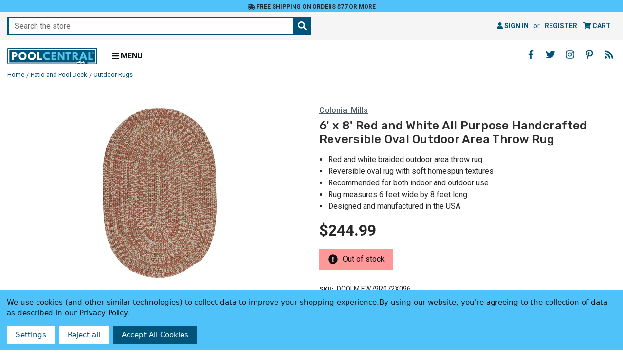

--- FILE ---
content_type: text/html; charset=UTF-8
request_url: https://www.poolcentral.com/6-x-8-red-and-white-all-purpose-handcrafted-reversible-oval-outdoor-area-throw-rug/
body_size: 18980
content:




<!DOCTYPE html>
<html class="poolcentral no-js" lang="en">
<head>
    <meta charset="utf-8">
    <meta http-equiv="x-ua-compatible" content="ie=edge">
    <meta name="viewport" content="width=device-width, initial-scale=1, shrink-to-fit=no, user-scalable=yes">
    <title>6&#x27; x 8&#x27; Red &amp; White All Purpose Handcrafted Reversible Oval Outdoor Area Throw Rug | Pool Central</title>
    <link rel="dns-prefetch preconnect" href="https://cdn11.bigcommerce.com/s-gc5x6" crossorigin><link rel="dns-prefetch preconnect" href="https://fonts.googleapis.com/" crossorigin><link rel="dns-prefetch preconnect" href="https://fonts.gstatic.com/" crossorigin>
    <meta property="product:price:amount" content="244.99" /><meta property="product:price:currency" content="USD" /><meta property="og:url" content="https://www.poolcentral.com/6-x-8-red-and-white-all-purpose-handcrafted-reversible-oval-outdoor-area-throw-rug/" /><meta property="og:site_name" content="Pool Central" /><meta name="keywords" content="Autumn, Decor, Furniture, Garden, Home, Lawn, Outdoor, Oval, Patio, Poolcentral, Red, Rugs, Solid, Pool Central"><meta name="description" content="Everyone would instantly fall in love with this dashing rug from the Carrington Tweed collection. This textured, hand-woven rug effortlessly elevates the ambia"><link rel='canonical' href='https://www.poolcentral.com/6-x-8-red-and-white-all-purpose-handcrafted-reversible-oval-outdoor-area-throw-rug/' /><meta name='platform' content='bigcommerce.stencil' /><meta property="og:type" content="product" />
<meta property="og:title" content="6&#039; x 8&#039; Red and White All Purpose Handcrafted Reversible Oval Outdoor Area Throw Rug" />
<meta property="og:description" content="Everyone would instantly fall in love with this dashing rug from the Carrington Tweed collection. This textured, hand-woven rug effortlessly elevates the ambia" />
<meta property="og:image" content="https://cdn11.bigcommerce.com/s-gc5x6/products/489158/images/1061456/dcolm_ew79r072x096_1__93630.1667490256.386.513.jpg?c=2" />
<meta property="og:availability" content="oos" />
<meta property="pinterest:richpins" content="enabled" />
    
      <script>
    
    document.addEventListener("DOMContentLoaded", function(event) {
      var jsContext = JSON.parse("{\"productId\":489158,\"productVarients\":[{\"node\":{\"vtitle\":{\"edges\":[{\"node\":{\"key\":\"VARIANTTITLE\",\"value\":\"6' x 8' Red and White All Purpose Handcrafted Reversible Oval Outdoor Area Throw Rug\"}}]},\"vdesc\":{\"edges\":[{\"node\":{\"key\":\"VARIANTDESC\",\"value\":\"<p>Everyone would instantly fall in love with this dashing rug from the Carrington Tweed collection. This textured, hand-woven rug effortlessly elevates the ambiance of your abode with the mirage of natural and neutral shades. It is fade, stain, and mildew resistant and not just keeps your space clean, but renders an unmatching aesthetic appeal too.    <p><b>Product Features:</b>  <br>Color(s): red and white  <br>Braided construction  <br>Shape: oval  <br>Backing: no  <br>Maintains its color and holds up well in damp spaces such as bathrooms, basements, kitchens and even outdoors  <br>Reversibility adds longevity with twice the wear and tear  <br>Woven fibers create appealing aesthetics and soft homespun textures that are not only durable but timeless  <br>Manufactured at our factory in Rhode Island, this item is made-to-order and handcrafted with a personal touch of American craftsmanship  <br>May be used with a rug pad for extra comfort, protection, longevity and safety (not included)  <br>Design may vary slightly due to the handcrafted nature of this rug  <br>Recommended for both indoor and outdoor use  <br>Made in the USA    <p>Care instructions:  <br>Vacuum with hard surface attachment only  <br>Spot clean with any common household cleaner     <p>Dimensions: 6' wide x 8' long  <br>Pile height: 0.50\\\"     <p>Material(s): polypropylene\"}}]},\"vbullet1\":{\"edges\":[{\"node\":{\"key\":\"VARIANTBULLET1\",\"value\":\"Red and white braided outdoor area throw rug\"}}]},\"vbullet2\":{\"edges\":[{\"node\":{\"key\":\"VARIANTBULLET2\",\"value\":\"Reversible oval rug with soft homespun textures\"}}]},\"vbullet3\":{\"edges\":[{\"node\":{\"key\":\"VARIANTBULLET3\",\"value\":\"Recommended for both indoor and outdoor use\"}}]},\"vbullet4\":{\"edges\":[{\"node\":{\"key\":\"VARIANTBULLET4\",\"value\":\"Rug measures 6 feet wide by 8 feet long\"}}]},\"vbullet5\":{\"edges\":[{\"node\":{\"key\":\"VARIANTBULLET5\",\"value\":\"Designed and manufactured in the USA\"}}]},\"vbullet6\":{\"edges\":[]}}}]}");
      pvarient   = jsContext.productVarients;
      const forms = document.querySelectorAll('#product_view_options');
      const form = forms[0];

      Array.from(form.elements).forEach((input) => {
        if (input.getAttribute("type") == 'radio') {
          const keyword = input.getAttribute("keyword");

          pvarient.forEach((variant) => {
            const vtitle = variant.node.vtitle.edges[0].node.value;
            const vdesc = variant.node.vdesc.edges[0].node.value;
            const vbullet = 
              variant.node.vbullet1.edges[0].node.value + '\n' +
              variant.node.vbullet2.edges[0].node.value + '\n' +
              variant.node.vbullet3.edges[0].node.value + '\n' +
              variant.node.vbullet4.edges[0].node.value + '\n' +
              variant.node.vbullet5.edges[0].node.value;

            if (vtitle.includes(keyword)) {
              input.setAttribute("data-title", vtitle);
              input.setAttribute("data-desc", vdesc);
              input.setAttribute("data-bullet", vbullet);

              input.addEventListener("click", function() {
                const title = input.getAttribute("data-title");
                const desc = input.getAttribute("data-desc");

                if (title) {
                  document.querySelector('#produtView_title').innerHTML = title;
                }
                if (desc) {
                  document.querySelector('#produtView_description').innerHTML = 
                    desc.replace(/(\r?\n|\r)+/g, '\n').split('\n').map(item => `<p>${item}</p>`).join('');
                }
                if (vbullet) {
                  document.querySelector('#produtView_bullet').innerHTML = 
                    vbullet.trim().replace(/(\r?\n|\r)+/g, '\n').split('\n').map(item => `<li>${item}</li>`).join('');
                }
              });
            }
          });
        }
      });
    });
  </script>

    <meta name="title" content="6' x 8' Red & White All Purpose Handcrafted Reversible Oval Outdoor Area Throw Rug | Pool Central">

    <meta name="google-site-verification" content="yPyim2I93rstmURNUhmugeQe8dmFe135IYB65o2BqY0">

    <link rel="apple-touch-icon" sizes="180x180" href="https://cdn11.bigcommerce.com/s-gc5x6/images/stencil/original/content/favicon/apple-touch-icon.png">
<link rel="icon" type="image/png" sizes="32x32" href="https://cdn11.bigcommerce.com/s-gc5x6/images/stencil/original/content/favicon/favicon-32x32.png">
<link rel="icon" type="image/png" sizes="16x16" href="https://cdn11.bigcommerce.com/s-gc5x6/images/stencil/original/content/favicon/favicon-16x16.png">
<link rel="manifest" href="https://cdn11.bigcommerce.com/s-gc5x6/content/favicon/site.webmanifest">
<link rel="mask-icon" href="https://cdn11.bigcommerce.com/s-gc5x6/content/favicon/safari-pinned-tab.svg" color="#5bbad5">
<meta name="msapplication-TileColor" content="#ffffff">
<meta name="theme-color" content="#ffffff">

    <script>
        document.documentElement.className = document.documentElement.className.replace('no-js', 'js');
    </script>

    <script>
    function browserSupportsAllFeatures() {
        return window.Promise
            && window.fetch
            && window.URL
            && window.URLSearchParams
            && window.WeakMap
            // object-fit support
            && ('objectFit' in document.documentElement.style);
    }

    function loadScript(src) {
        var js = document.createElement('script');
        js.src = src;
        js.onerror = function () {
            console.error('Failed to load polyfill script ' + src);
        };
        document.head.appendChild(js);
    }

    if (!browserSupportsAllFeatures()) {
        loadScript('https://cdn11.bigcommerce.com/s-gc5x6/stencil/89e09c10-0da3-013e-60c2-1e5fa2b9027e/e/1392d490-3fcb-013e-c832-72f0effbcd59/dist/theme-bundle.polyfills.js');
    }
</script>
    <script>window.consentManagerTranslations = `{"locale":"en","locales":{"consent_manager.data_collection_warning":"en","consent_manager.accept_all_cookies":"en","consent_manager.gdpr_settings":"en","consent_manager.data_collection_preferences":"en","consent_manager.manage_data_collection_preferences":"en","consent_manager.use_data_by_cookies":"en","consent_manager.data_categories_table":"en","consent_manager.allow":"en","consent_manager.accept":"en","consent_manager.deny":"en","consent_manager.dismiss":"en","consent_manager.reject_all":"en","consent_manager.category":"en","consent_manager.purpose":"en","consent_manager.functional_category":"en","consent_manager.functional_purpose":"en","consent_manager.analytics_category":"en","consent_manager.analytics_purpose":"en","consent_manager.targeting_category":"en","consent_manager.advertising_category":"en","consent_manager.advertising_purpose":"en","consent_manager.essential_category":"en","consent_manager.esential_purpose":"en","consent_manager.yes":"en","consent_manager.no":"en","consent_manager.not_available":"en","consent_manager.cancel":"en","consent_manager.save":"en","consent_manager.back_to_preferences":"en","consent_manager.close_without_changes":"en","consent_manager.unsaved_changes":"en","consent_manager.by_using":"en","consent_manager.agree_on_data_collection":"en","consent_manager.change_preferences":"en","consent_manager.cancel_dialog_title":"en","consent_manager.privacy_policy":"en","consent_manager.allow_category_tracking":"en","consent_manager.disallow_category_tracking":"en"},"translations":{"consent_manager.data_collection_warning":"We use cookies (and other similar technologies) to collect data to improve your shopping experience.","consent_manager.accept_all_cookies":"Accept All Cookies","consent_manager.gdpr_settings":"Settings","consent_manager.data_collection_preferences":"Website Data Collection Preferences","consent_manager.manage_data_collection_preferences":"Manage Website Data Collection Preferences","consent_manager.use_data_by_cookies":" uses data collected by cookies and JavaScript libraries to improve your shopping experience.","consent_manager.data_categories_table":"The table below outlines how we use this data by category. To opt out of a category of data collection, select 'No' and save your preferences.","consent_manager.allow":"Allow","consent_manager.accept":"Accept","consent_manager.deny":"Deny","consent_manager.dismiss":"Dismiss","consent_manager.reject_all":"Reject all","consent_manager.category":"Category","consent_manager.purpose":"Purpose","consent_manager.functional_category":"Functional","consent_manager.functional_purpose":"Enables enhanced functionality, such as videos and live chat. If you do not allow these, then some or all of these functions may not work properly.","consent_manager.analytics_category":"Analytics","consent_manager.analytics_purpose":"Provide statistical information on site usage, e.g., web analytics so we can improve this website over time.","consent_manager.targeting_category":"Targeting","consent_manager.advertising_category":"Advertising","consent_manager.advertising_purpose":"Used to create profiles or personalize content to enhance your shopping experience.","consent_manager.essential_category":"Essential","consent_manager.esential_purpose":"Essential for the site and any requested services to work, but do not perform any additional or secondary function.","consent_manager.yes":"Yes","consent_manager.no":"No","consent_manager.not_available":"N/A","consent_manager.cancel":"Cancel","consent_manager.save":"Save","consent_manager.back_to_preferences":"Back to Preferences","consent_manager.close_without_changes":"You have unsaved changes to your data collection preferences. Are you sure you want to close without saving?","consent_manager.unsaved_changes":"You have unsaved changes","consent_manager.by_using":"By using our website, you're agreeing to our","consent_manager.agree_on_data_collection":"By using our website, you're agreeing to the collection of data as described in our ","consent_manager.change_preferences":"You can change your preferences at any time","consent_manager.cancel_dialog_title":"Are you sure you want to cancel?","consent_manager.privacy_policy":"Privacy Policy","consent_manager.allow_category_tracking":"Allow [CATEGORY_NAME] tracking","consent_manager.disallow_category_tracking":"Disallow [CATEGORY_NAME] tracking"}}`;</script>

    <script>
        window.lazySizesConfig = window.lazySizesConfig || {};
        window.lazySizesConfig.loadMode = 1;
    </script>
    <script async src="https://cdn11.bigcommerce.com/s-gc5x6/stencil/89e09c10-0da3-013e-60c2-1e5fa2b9027e/e/1392d490-3fcb-013e-c832-72f0effbcd59/dist/theme-bundle.head_async.js"></script>

    <script src="https://ajax.googleapis.com/ajax/libs/webfont/1.6.26/webfont.js"></script>
    <script>
        WebFont.load({
            google: {
                families: ['Roboto:400,400i,500,500i,700,700i', 'Rubik:500,500i,700,700i&display=swap']
            }
        });
    </script>

    <link href="https://fonts.googleapis.com/css?family=Rubik:700,500%7CRoboto:500,400&display=swap" rel="stylesheet">
    <link data-stencil-stylesheet href="https://cdn11.bigcommerce.com/s-gc5x6/stencil/89e09c10-0da3-013e-60c2-1e5fa2b9027e/e/1392d490-3fcb-013e-c832-72f0effbcd59/css/theme-7905d2c0-5f3d-013e-d5c4-2251fe58491d.css" rel="stylesheet">
    <link data-stencil-stylesheet href="https://cdn11.bigcommerce.com/s-gc5x6/stencil/89e09c10-0da3-013e-60c2-1e5fa2b9027e/e/1392d490-3fcb-013e-c832-72f0effbcd59/css/poolcentral-7905d2c0-5f3d-013e-d5c4-2251fe58491d.css" rel="stylesheet">

    <!-- Start Tracking Code for analytics_facebook -->

<script data-bc-cookie-consent="4" type="text/plain">
!function(f,b,e,v,n,t,s){if(f.fbq)return;n=f.fbq=function(){n.callMethod?n.callMethod.apply(n,arguments):n.queue.push(arguments)};if(!f._fbq)f._fbq=n;n.push=n;n.loaded=!0;n.version='2.0';n.queue=[];t=b.createElement(e);t.async=!0;t.src=v;s=b.getElementsByTagName(e)[0];s.parentNode.insertBefore(t,s)}(window,document,'script','https://connect.facebook.net/en_US/fbevents.js');

fbq('set', 'autoConfig', 'false', '471452020093492');
fbq('dataProcessingOptions', []);
fbq('init', '471452020093492', {"external_id":"a0a93a1e-326b-47dd-b6a3-8357c24c86af"});
fbq('set', 'agent', 'bigcommerce', '471452020093492');

function trackEvents() {
    var pathName = window.location.pathname;

    fbq('track', 'PageView', {}, "");

    // Search events start -- only fire if the shopper lands on the /search.php page
    if (pathName.indexOf('/search.php') === 0 && getUrlParameter('search_query')) {
        fbq('track', 'Search', {
            content_type: 'product_group',
            content_ids: [],
            search_string: getUrlParameter('search_query')
        });
    }
    // Search events end

    // Wishlist events start -- only fire if the shopper attempts to add an item to their wishlist
    if (pathName.indexOf('/wishlist.php') === 0 && getUrlParameter('added_product_id')) {
        fbq('track', 'AddToWishlist', {
            content_type: 'product_group',
            content_ids: []
        });
    }
    // Wishlist events end

    // Lead events start -- only fire if the shopper subscribes to newsletter
    if (pathName.indexOf('/subscribe.php') === 0 && getUrlParameter('result') === 'success') {
        fbq('track', 'Lead', {});
    }
    // Lead events end

    // Registration events start -- only fire if the shopper registers an account
    if (pathName.indexOf('/login.php') === 0 && getUrlParameter('action') === 'account_created') {
        fbq('track', 'CompleteRegistration', {}, "");
    }
    // Registration events end

    

    function getUrlParameter(name) {
        var cleanName = name.replace(/[\[]/, '\[').replace(/[\]]/, '\]');
        var regex = new RegExp('[\?&]' + cleanName + '=([^&#]*)');
        var results = regex.exec(window.location.search);
        return results === null ? '' : decodeURIComponent(results[1].replace(/\+/g, ' '));
    }
}

if (window.addEventListener) {
    window.addEventListener("load", trackEvents, false)
}
</script>
<noscript><img height="1" width="1" style="display:none" alt="null" src="https://www.facebook.com/tr?id=471452020093492&ev=PageView&noscript=1&a=plbigcommerce1.2&eid="/></noscript>

<!-- End Tracking Code for analytics_facebook -->

<!-- Start Tracking Code for analytics_googleanalytics4 -->

<script data-cfasync="false" src="https://cdn11.bigcommerce.com/shared/js/google_analytics4_bodl_subscribers-358423becf5d870b8b603a81de597c10f6bc7699.js" integrity="sha256-gtOfJ3Avc1pEE/hx6SKj/96cca7JvfqllWA9FTQJyfI=" crossorigin="anonymous"></script>
<script data-cfasync="false">
  (function () {
    window.dataLayer = window.dataLayer || [];

    function gtag(){
        dataLayer.push(arguments);
    }

    function initGA4(event) {
         function setupGtag() {
            function configureGtag() {
                gtag('js', new Date());
                gtag('set', 'developer_id.dMjk3Nj', true);
                gtag('config', 'G-NJXQ6EXWG5');
            }

            var script = document.createElement('script');

            script.src = 'https://www.googletagmanager.com/gtag/js?id=G-NJXQ6EXWG5';
            script.async = true;
            script.onload = configureGtag;

            document.head.appendChild(script);
        }

        setupGtag();

        if (typeof subscribeOnBodlEvents === 'function') {
            subscribeOnBodlEvents('G-NJXQ6EXWG5', true);
        }

        window.removeEventListener(event.type, initGA4);
    }

    gtag('consent', 'default', {"ad_storage":"denied","ad_user_data":"denied","ad_personalization":"denied","analytics_storage":"denied","functionality_storage":"denied"})
            

    var eventName = document.readyState === 'complete' ? 'consentScriptsLoaded' : 'DOMContentLoaded';
    window.addEventListener(eventName, initGA4, false);
  })()
</script>

<!-- End Tracking Code for analytics_googleanalytics4 -->

<!-- Start Tracking Code for analytics_siteverification -->

<meta name="google-site-verification" content="yPyim2I93rstmURNUhmugeQe8dmFe135IYB65o2BqY0">
<meta name="p:domain_verify" content="ffbfad867f44538d214a03c05262d42b"/>

<!-- End Tracking Code for analytics_siteverification -->


<script type="text/javascript" src="https://checkout-sdk.bigcommerce.com/v1/loader.js" defer ></script>
<script src="https://www.google.com/recaptcha/api.js" async defer></script>
<script>window.consentManagerStoreConfig = function () { return {"storeName":"Pool Central","privacyPolicyUrl":"https:\/\/poolcentral.com\/privacy-policy\/","writeKey":null,"improvedConsentManagerEnabled":true,"AlwaysIncludeScriptsWithConsentTag":true}; };</script>
<script type="text/javascript" src="https://cdn11.bigcommerce.com/shared/js/bodl-consent-32a446f5a681a22e8af09a4ab8f4e4b6deda6487.js" integrity="sha256-uitfaufFdsW9ELiQEkeOgsYedtr3BuhVvA4WaPhIZZY=" crossorigin="anonymous" defer></script>
<script type="text/javascript" src="https://cdn11.bigcommerce.com/shared/js/storefront/consent-manager-config-3013a89bb0485f417056882e3b5cf19e6588b7ba.js" defer></script>
<script type="text/javascript" src="https://cdn11.bigcommerce.com/shared/js/storefront/consent-manager-08633fe15aba542118c03f6d45457262fa9fac88.js" defer></script>
<script type="text/javascript">
var BCData = {"product_attributes":{"sku":"DCOLM EW79R072X096","upc":"195271734171","mpn":null,"gtin":null,"weight":{"formatted":"25.00 LBS","value":25},"base":true,"image":null,"price":{"without_tax":{"formatted":"$244.99","value":244.99,"currency":"USD"},"tax_label":"Tax"},"out_of_stock_behavior":"label_option","out_of_stock_message":"Out of stock","available_modifier_values":[],"in_stock_attributes":[],"stock":0,"instock":false,"stock_message":"Out of stock","purchasable":true,"purchasing_message":"The selected product combination is currently unavailable.","call_for_price_message":null}};
</script>
  <script data-bc-cookie-consent="3" type="text/plain">
  window.dataLayer = window.dataLayer || [];
  function gtag() { dataLayer.push(arguments); }
  gtag('consent', 'default', {
    'ad_user_data': 'denied',
    'ad_personalization': 'denied',
    'ad_storage': 'denied',
    'analytics_storage': 'denied',
    'wait_for_update': 500,
  });
  gtag('js', new Date());
  gtag('config', 'GTM-MSX3W4M');
  </script>
 <script data-cfasync="false" src="https://microapps.bigcommerce.com/bodl-events/1.9.4/index.js" integrity="sha256-Y0tDj1qsyiKBRibKllwV0ZJ1aFlGYaHHGl/oUFoXJ7Y=" nonce="" crossorigin="anonymous"></script>
 <script data-cfasync="false" nonce="">

 (function() {
    function decodeBase64(base64) {
       const text = atob(base64);
       const length = text.length;
       const bytes = new Uint8Array(length);
       for (let i = 0; i < length; i++) {
          bytes[i] = text.charCodeAt(i);
       }
       const decoder = new TextDecoder();
       return decoder.decode(bytes);
    }
    window.bodl = JSON.parse(decodeBase64("[base64]"));
 })()

 </script>

<script nonce="">
(function () {
    var xmlHttp = new XMLHttpRequest();

    xmlHttp.open('POST', 'https://bes.gcp.data.bigcommerce.com/nobot');
    xmlHttp.setRequestHeader('Content-Type', 'application/json');
    xmlHttp.send('{"store_id":"823692","timezone_offset":"-5.0","timestamp":"2026-01-25T04:08:38.75048100Z","visit_id":"c07456d9-52e2-40bd-a90f-c001b8d94cfd","channel_id":1}');
})();
</script>

</head>
<body>
    <noscript><iframe src="https://www.googletagmanager.com/ns.html?id=GTM-MSX3W4M" height="0" width="0" style="display:none;visibility:hidden"></iframe></noscript>

    <a href="#" class="skip-to-main-link">Skip to main content</a>
<a href="#" class="skip-to-footer-link">Skip to footer content</a>
<header class="header" role="banner">
    <div id="banner">
    <div class="banner-wrapper">
        <a href="/shipping-and-returns/#free-ground-shipping" class="banner-link">
            <i class="fas fa-shipping-fast" aria-hidden="true"></i>
            Free Shipping on orders $77 or more
        </a>
    </div>
</div>
    <div class="navUser-wrap">
        <nav class="navUser">
        <div class="quickSearchWrap" id="quickSearch" data-prevent-quick-search-close>
        <div class="container">
    <form class="form quick-search-form" onsubmit="return false" data-url="/search.php" aria-haspopup="true" aria-expanded="false" role="search" data-quick-search-form>
        <fieldset class="form-fieldset">
            <div class="form-field">
                <label class="is-srOnly" for="nav-quick-search">Search</label>
                <input class="form-input"
                       data-search-quick
                       name="nav-quick-search"
                       id="nav-quick-search"
                       data-error-message="Search field cannot be empty."
                       placeholder="Search the store"
                       autocomplete="off"
                >
                <button type="submit" class="form-button" aria-label="Search the store"><i class="fas fa-search" aria-hidden="true"></i></button>
            </div>
        </fieldset>
    </form>
    <section class="quickSearchResults" aria-hidden="true" data-bind="html: results"></section>
    <p role="status"
       aria-live="polite"
       class="aria-description--hidden"
       data-search-aria-message-predefined-text="product results for"
    ></p>
</div>
    </div>
    <ul class="navUser-section navUser-section--alt">
        <li class="navUser-item navUser-item--account">
                <a class="navUser-action"
                   href="/login.php"
                   aria-label="Sign in"
                >
                    <i class="fa fa-user" aria-hidden="true"></i> Sign in
                </a>
                    <span class="navUser-or">or</span>
                    <a class="navUser-action"
                       href="/login.php?action&#x3D;create_account"
                       aria-label="Register"
                    >
                        Register
                    </a>
        </li>
        <li class="navUser-item navUser-item--cart">
            <a class="navUser-action"
               data-cart-preview
               data-dropdown="cart-preview-dropdown"
               data-options="align:right"
               href="/cart.php"
               aria-label="Cart with 0 items"
               aria-haspopup="true"
               aria-expanded="false">
                <i class="fa fa-shopping-cart" aria-hidden="true"></i> <span class="navUser-item-cartLabel">Cart</span> <span class="countPill cart-quantity"></span>
            </a>
            <div class="dropdown-menu" id="cart-preview-dropdown" data-dropdown-content aria-hidden="true"></div>
        </li>
    </ul>
</nav>
    </div>
    <div class="header-wrapper clearfix">
        <div class="header-wrapper-inner">
            <div class="header-logo-wrapper">
                    <div class="header-logo header-logo--left ">
                        <div class="logo-wrap">
                            <div class="header-logo-image-container">
    <a href="https://www.poolcentral.com/">
        <img src="https://cdn11.bigcommerce.com/s-gc5x6/content/images/global/logo/logo-blue.svg?2026-01-25T00:00:00+00:00" width="200" height="36" class="header-logo-img-svg" alt="Pool Central logo" role="img">
    </a>
</div>
                        </div>
                    </div>
                <div class="menu-toggle">
                    <a href="#" class="mobileMenu-toggle" id="mobile-menu-toggle" data-mobile-menu-toggle="menu" aria-expanded="false">
                        <i class="fas fa-bars" aria-hidden="true"></i>
                        <span>Menu</span>
                    </a>
                </div>
            </div>
            <div class="navPages-container" id="menu" data-menu>
                <nav class="navPages" aria-label="primary">
    <ul class="navPages-list navPages-mainNav">
            <li class="navPages-item">
                        <a class="navPages-action navPages-action-depth-max has-subMenu is-root"
       href="https://www.poolcentral.com/accessories/"
       data-collapsible="navPages-1000"
       aria-label="Accessories"
    >
            Accessories
                 <i class="fas fa-angle-down" aria-hidden="true" style="display:none;"></i>
    </a>
    <div class="navPage-subMenu navPage-subMenu-horizontal" id="navPages-1000" aria-hidden="true">
    <ul class="navPage-subMenu-list">
        <li class="navPage-subMenu-item-child">
            <a class="navPage-subMenu-action navPages-action" href="https://www.poolcentral.com/accessories/">
                All
                    Accessories<i class="fas fa-fw fa-caret-right" aria-hidden="true"></i></a>
                        </li>
            <li class="navPage-subMenu-item-child">
                <a class="navPage-subMenu-action navPages-action" href="https://www.poolcentral.com/accessories/chlorine-dispensers/">
                        Chlorine Dispensers
                </a>
            </li>
            <li class="navPage-subMenu-item-child">
                <a class="navPage-subMenu-action navPages-action" href="https://www.poolcentral.com/accessories/cleaning-attachments/">
                        Cleaning Attachments
                </a>
            </li>
            <li class="navPage-subMenu-item-child">
                <a class="navPage-subMenu-action navPages-action" href="https://www.poolcentral.com/accessories/floating-thermometers/">
                        Floating Thermometers
                </a>
            </li>
            <li class="navPage-subMenu-item-child">
                <a class="navPage-subMenu-action navPages-action" href="https://www.poolcentral.com/accessories/fountains/">
                        Fountains
                </a>
            </li>
            <li class="navPage-subMenu-item-child">
                <a class="navPage-subMenu-action navPages-action" href="https://www.poolcentral.com/accessories/ladders-and-rails/">
                        Ladders &amp; Rails
                </a>
            </li>
            <li class="navPage-subMenu-item-child">
                <a class="navPage-subMenu-action navPages-action" href="https://www.poolcentral.com/accessories/lights/">
                        Lights
                </a>
            </li>
            <li class="navPage-subMenu-item-child">
                <a class="navPage-subMenu-action navPages-action" href="https://www.poolcentral.com/accessories/poolside-accessories/">
                        Poolside Accessories
                </a>
            </li>
            <li class="navPage-subMenu-item-child">
                <a class="navPage-subMenu-action navPages-action" href="https://www.poolcentral.com/accessories/poolside-extras/">
                        Poolside Extras
                </a>
            </li>
            <li class="navPage-subMenu-item-child">
                <a class="navPage-subMenu-action navPages-action" href="https://www.poolcentral.com/accessories/repair-and-replacement-parts/">
                        Repair &amp; Replacement Parts
                </a>
            </li>
            <li class="navPage-subMenu-item-child">
                <a class="navPage-subMenu-action navPages-action" href="https://www.poolcentral.com/accessories/safety/">
                        Safety
                </a>
            </li>
            <li class="navPage-subMenu-item-child">
                <a class="navPage-subMenu-action navPages-action" href="https://www.poolcentral.com/accessories/slides-and-diving-boards/">
                        Slides &amp; Diving Boards
                </a>
            </li>
    </ul>
</div>
            </li>
            <li class="navPages-item">
                        <a class="navPages-action navPages-action-depth-max has-subMenu is-root"
       href="https://www.poolcentral.com/chemicals/"
       data-collapsible="navPages-668"
       aria-label="Chemicals"
    >
            Chemicals
                 <i class="fas fa-angle-down" aria-hidden="true" style="display:none;"></i>
    </a>
    <div class="navPage-subMenu navPage-subMenu-horizontal" id="navPages-668" aria-hidden="true">
    <ul class="navPage-subMenu-list">
        <li class="navPage-subMenu-item-child">
            <a class="navPage-subMenu-action navPages-action" href="https://www.poolcentral.com/chemicals/">
                All
                    Chemicals<i class="fas fa-fw fa-caret-right" aria-hidden="true"></i></a>
                        </li>
            <li class="navPage-subMenu-item-child">
                <a class="navPage-subMenu-action navPages-action" href="https://www.poolcentral.com/chemicals/algaecides/">
                        Algaecides
                </a>
            </li>
            <li class="navPage-subMenu-item-child">
                <a class="navPage-subMenu-action navPages-action" href="https://www.poolcentral.com/chemicals/chlorine-and-bromine/">
                        Chlorine &amp; Bromine
                </a>
            </li>
            <li class="navPage-subMenu-item-child">
                <a class="navPage-subMenu-action navPages-action" href="https://www.poolcentral.com/chemicals/eco-friendly/">
                        Eco Friendly
                </a>
            </li>
            <li class="navPage-subMenu-item-child">
                <a class="navPage-subMenu-action navPages-action" href="https://www.poolcentral.com/chemicals/shock/">
                        Shock
                </a>
            </li>
            <li class="navPage-subMenu-item-child">
                <a class="navPage-subMenu-action navPages-action" href="https://www.poolcentral.com/chemicals/stain-removers-and-cleaners/">
                        Stain Removers &amp; Cleaners
                </a>
            </li>
            <li class="navPage-subMenu-item-child">
                <a class="navPage-subMenu-action navPages-action" href="https://www.poolcentral.com/chemicals/water-balancers/">
                        Water Balancers
                </a>
            </li>
            <li class="navPage-subMenu-item-child">
                <a class="navPage-subMenu-action navPages-action" href="https://www.poolcentral.com/chemicals/water-clarifiers/">
                        Water Clarifiers
                </a>
            </li>
            <li class="navPage-subMenu-item-child">
                <a class="navPage-subMenu-action navPages-action" href="https://www.poolcentral.com/chemicals/water-testing/">
                        Water Testing
                </a>
            </li>
    </ul>
</div>
            </li>
            <li class="navPages-item">
                        <a class="navPages-action navPages-action-depth-max has-subMenu is-root"
       href="https://www.poolcentral.com/floats-toys-and-games/"
       data-collapsible="navPages-955"
       aria-label="Floats Toys and Games"
    >
            Floats Toys &amp; Games
         <i class="fas fa-angle-down" aria-hidden="true" style="display:none;"></i>
    </a>
    <div class="navPage-subMenu navPage-subMenu-horizontal" id="navPages-955" aria-hidden="true">
    <ul class="navPage-subMenu-list">
        <li class="navPage-subMenu-item-child">
            <a class="navPage-subMenu-action navPages-action" href="https://www.poolcentral.com/floats-toys-and-games/">
                All
                    Floats Toys &amp; Games<i class="fas fa-fw fa-caret-right" aria-hidden="true"></i></a>
        </li>
            <li class="navPage-subMenu-item-child">
                <a class="navPage-subMenu-action navPages-action" href="https://www.poolcentral.com/floats-toys-and-games/air-pumps/">
                        Air Pumps
                </a>
            </li>
            <li class="navPage-subMenu-item-child">
                <a class="navPage-subMenu-action navPages-action" href="https://www.poolcentral.com/floats-toys-and-games/floats-and-loungers/">
                        Floats &amp; Loungers
                </a>
            </li>
            <li class="navPage-subMenu-item-child">
                <a class="navPage-subMenu-action navPages-action" href="https://www.poolcentral.com/floats-toys-and-games/games-and-toys/">
                        Games &amp; Toys
                </a>
            </li>
            <li class="navPage-subMenu-item-child">
                <a class="navPage-subMenu-action navPages-action" href="https://www.poolcentral.com/floats-toys-and-games/goggles-snorkels-and-fins/">
                        Goggles Snorkels &amp; Fins
                </a>
            </li>
            <li class="navPage-subMenu-item-child">
                <a class="navPage-subMenu-action navPages-action" href="https://www.poolcentral.com/floats-toys-and-games/learn-to-swim/">
                        Learn to Swim
                </a>
            </li>
    </ul>
</div>
            </li>
            <li class="navPages-item">
                        <a class="navPages-action navPages-action-depth-max has-subMenu is-root activePage"
       href="https://www.poolcentral.com/patio-and-pool-deck/"
       data-collapsible="navPages-958"
       aria-label="Patio and Pool Deck"
    >
            Patio &amp; Pool Deck
         <i class="fas fa-angle-down" aria-hidden="true" style="display:none;"></i>
    </a>
    <div class="navPage-subMenu navPage-subMenu-horizontal" id="navPages-958" aria-hidden="true">
    <ul class="navPage-subMenu-list">
        <li class="navPage-subMenu-item-child">
            <a class="navPage-subMenu-action navPages-action" href="https://www.poolcentral.com/patio-and-pool-deck/">
                All
                    Patio &amp; Pool Deck<i class="fas fa-fw fa-caret-right" aria-hidden="true"></i></a>
        </li>
            <li class="navPage-subMenu-item-child">
                <a class="navPage-subMenu-action navPages-action" href="https://www.poolcentral.com/patio-and-pool-deck/fire-pits/">
                        Fire Pits
                </a>
            </li>
            <li class="navPage-subMenu-item-child">
                <a class="navPage-subMenu-action navPages-action" href="https://www.poolcentral.com/patio-and-pool-deck/garden/">
                        Garden
                </a>
            </li>
            <li class="navPage-subMenu-item-child">
                <a class="navPage-subMenu-action navPages-action" href="https://www.poolcentral.com/patio-and-pool-deck/grills-and-accessories/">
                        Grills &amp; Accessories
                </a>
            </li>
            <li class="navPage-subMenu-item-child">
                <a class="navPage-subMenu-action navPages-action" href="https://www.poolcentral.com/patio-and-pool-deck/outdoor-clocks-and-thermometers/">
                        Outdoor Clocks &amp; Thermometers
                </a>
            </li>
            <li class="navPage-subMenu-item-child">
                <a class="navPage-subMenu-action navPages-action" href="https://www.poolcentral.com/patio-and-pool-deck/outdoor-lighting/">
                        Outdoor Lighting
                </a>
            </li>
            <li class="navPage-subMenu-item-child">
                <a class="navPage-subMenu-action navPages-action activePage" href="https://www.poolcentral.com/patio-and-pool-deck/outdoor-rugs/">
                        Outdoor Rugs
                </a>
            </li>
            <li class="navPage-subMenu-item-child">
                <a class="navPage-subMenu-action navPages-action" href="https://www.poolcentral.com/patio-and-pool-deck/outdoor-wall-decor/">
                        Outdoor Wall Decor
                </a>
            </li>
            <li class="navPage-subMenu-item-child">
                <a class="navPage-subMenu-action navPages-action" href="https://www.poolcentral.com/patio-and-pool-deck/patio-heaters/">
                        Patio Heaters
                </a>
            </li>
            <li class="navPage-subMenu-item-child">
                <a class="navPage-subMenu-action navPages-action" href="https://www.poolcentral.com/patio-and-pool-deck/planters/">
                        Planters
                </a>
            </li>
            <li class="navPage-subMenu-item-child">
                <a class="navPage-subMenu-action navPages-action" href="https://www.poolcentral.com/patio-and-pool-deck/torches/">
                        Torches
                </a>
            </li>
    </ul>
</div>
            </li>
            <li class="navPages-item">
                        <a class="navPages-action navPages-action-depth-max has-subMenu is-root"
       href="https://www.poolcentral.com/patio-furniture/"
       data-collapsible="navPages-971"
       aria-label="Patio Furniture"
    >
            Patio Furniture
                 <i class="fas fa-angle-down" aria-hidden="true" style="display:none;"></i>
    </a>
    <div class="navPage-subMenu navPage-subMenu-horizontal" id="navPages-971" aria-hidden="true">
    <ul class="navPage-subMenu-list">
        <li class="navPage-subMenu-item-child">
            <a class="navPage-subMenu-action navPages-action" href="https://www.poolcentral.com/patio-furniture/">
                All
                    Patio Furniture<i class="fas fa-fw fa-caret-right" aria-hidden="true"></i></a>
                        </li>
            <li class="navPage-subMenu-item-child">
                <a class="navPage-subMenu-action navPages-action" href="https://www.poolcentral.com/patio-furniture/adirondack-chairs/">
                        Adirondack Chairs
                </a>
            </li>
            <li class="navPage-subMenu-item-child">
                <a class="navPage-subMenu-action navPages-action" href="https://www.poolcentral.com/patio-furniture/bar-stools/">
                        Bar Stools
                </a>
            </li>
            <li class="navPage-subMenu-item-child">
                <a class="navPage-subMenu-action navPages-action" href="https://www.poolcentral.com/patio-furniture/benches/">
                        Benches
                </a>
            </li>
            <li class="navPage-subMenu-item-child">
                <a class="navPage-subMenu-action navPages-action" href="https://www.poolcentral.com/patio-furniture/chairs/">
                        Chairs
                </a>
            </li>
            <li class="navPage-subMenu-item-child">
                <a class="navPage-subMenu-action navPages-action" href="https://www.poolcentral.com/patio-furniture/conversation-sets/">
                        Conversation Sets
                </a>
            </li>
            <li class="navPage-subMenu-item-child">
                <a class="navPage-subMenu-action navPages-action" href="https://www.poolcentral.com/patio-furniture/dining-tables-and-chairs/">
                        Dining Tables &amp; Chairs
                </a>
            </li>
            <li class="navPage-subMenu-item-child">
                <a class="navPage-subMenu-action navPages-action" href="https://www.poolcentral.com/patio-furniture/gazebos-and-canopies/">
                        Gazebos &amp; Canopies
                </a>
            </li>
            <li class="navPage-subMenu-item-child">
                <a class="navPage-subMenu-action navPages-action" href="https://www.poolcentral.com/patio-furniture/gliders/">
                        Gliders
                </a>
            </li>
            <li class="navPage-subMenu-item-child">
                <a class="navPage-subMenu-action navPages-action" href="https://www.poolcentral.com/patio-furniture/hammocks/">
                        Hammocks
                </a>
            </li>
            <li class="navPage-subMenu-item-child">
                <a class="navPage-subMenu-action navPages-action" href="https://www.poolcentral.com/patio-furniture/loungers/">
                        Loungers
                </a>
            </li>
            <li class="navPage-subMenu-item-child">
                <a class="navPage-subMenu-action navPages-action" href="https://www.poolcentral.com/patio-furniture/loveseats/">
                        Loveseats
                </a>
            </li>
            <li class="navPage-subMenu-item-child">
                <a class="navPage-subMenu-action navPages-action" href="https://www.poolcentral.com/patio-furniture/ottomans-and-footstools/">
                        Ottomans &amp; Footstools
                </a>
            </li>
            <li class="navPage-subMenu-item-child">
                <a class="navPage-subMenu-action navPages-action" href="https://www.poolcentral.com/patio-furniture/outdoor-cushions/">
                        Outdoor Cushions
                </a>
            </li>
            <li class="navPage-subMenu-item-child">
                <a class="navPage-subMenu-action navPages-action" href="https://www.poolcentral.com/patio-furniture/outdoor-pillows/">
                        Outdoor Pillows
                </a>
            </li>
            <li class="navPage-subMenu-item-child">
                <a class="navPage-subMenu-action navPages-action" href="https://www.poolcentral.com/patio-furniture/picnic-tables/">
                        Picnic Tables
                </a>
            </li>
            <li class="navPage-subMenu-item-child">
                <a class="navPage-subMenu-action navPages-action" href="https://www.poolcentral.com/patio-furniture/rocking-chairs/">
                        Rocking Chairs
                </a>
            </li>
            <li class="navPage-subMenu-item-child">
                <a class="navPage-subMenu-action navPages-action" href="https://www.poolcentral.com/patio-furniture/swings/">
                        Swings
                </a>
            </li>
            <li class="navPage-subMenu-item-child">
                <a class="navPage-subMenu-action navPages-action" href="https://www.poolcentral.com/patio-furniture/tables/">
                        Tables
                </a>
            </li>
            <li class="navPage-subMenu-item-child">
                <a class="navPage-subMenu-action navPages-action" href="https://www.poolcentral.com/patio-furniture/umbrellas/">
                        Umbrellas
                </a>
            </li>
    </ul>
</div>
            </li>
            <li class="navPages-item">
                        <a class="navPages-action navPages-action-depth-max has-subMenu is-root"
       href="https://www.poolcentral.com/pool-closing/"
       data-collapsible="navPages-1108"
       aria-label="Pool Closing"
    >
            Pool Closing
                 <i class="fas fa-angle-down" aria-hidden="true" style="display:none;"></i>
    </a>
    <div class="navPage-subMenu navPage-subMenu-horizontal" id="navPages-1108" aria-hidden="true">
    <ul class="navPage-subMenu-list">
        <li class="navPage-subMenu-item-child">
            <a class="navPage-subMenu-action navPages-action" href="https://www.poolcentral.com/pool-closing/">
                All
                    Pool Closing<i class="fas fa-fw fa-caret-right" aria-hidden="true"></i></a>
                        </li>
            <li class="navPage-subMenu-item-child">
                <a class="navPage-subMenu-action navPages-action" href="https://www.poolcentral.com/pool-closing/winterizing-covers/">
                        Winterizing Covers
                </a>
            </li>
            <li class="navPage-subMenu-item-child">
                <a class="navPage-subMenu-action navPages-action" href="https://www.poolcentral.com/pool-closing/winterizing-equipment-and-accessories/">
                        Winterizing Equipment &amp; Accessories
                </a>
            </li>
    </ul>
</div>
            </li>
            <li class="navPages-item">
                        <a class="navPages-action navPages-action-depth-max has-subMenu is-root"
       href="https://www.poolcentral.com/swimming-pools-and-spas/"
       data-collapsible="navPages-1058"
       aria-label="Swimming Pools and Spas"
    >
            Pools &amp; Spas
         <i class="fas fa-angle-down" aria-hidden="true" style="display:none;"></i>
    </a>
    <div class="navPage-subMenu navPage-subMenu-horizontal" id="navPages-1058" aria-hidden="true">
    <ul class="navPage-subMenu-list">
        <li class="navPage-subMenu-item-child">
            <a class="navPage-subMenu-action navPages-action" href="https://www.poolcentral.com/swimming-pools-and-spas/">
                All
                    Pools &amp; Spas<i class="fas fa-fw fa-caret-right" aria-hidden="true"></i></a>
        </li>
            <li class="navPage-subMenu-item-child">
                <a class="navPage-subMenu-action navPages-action" href="https://www.poolcentral.com/swimming-pools-and-spas/kiddie-pools/">
                        Kiddie Pools
                </a>
            </li>
            <li class="navPage-subMenu-item-child">
                <a class="navPage-subMenu-action navPages-action" href="https://www.poolcentral.com/swimming-pools-and-spas/liners/">
                        Liners
                </a>
            </li>
            <li class="navPage-subMenu-item-child">
                <a class="navPage-subMenu-action navPages-action" href="https://www.poolcentral.com/swimming-pools-and-spas/pools/">
                        Pools
                </a>
            </li>
            <li class="navPage-subMenu-item-child">
                <a class="navPage-subMenu-action navPages-action" href="https://www.poolcentral.com/swimming-pools-and-spas/spas/">
                        Spas
                </a>
            </li>
    </ul>
</div>
            </li>
            <li class="navPages-item">
                        <a class="navPages-action navPages-action-depth-max has-subMenu is-root"
       href="https://www.poolcentral.com/covers/"
       data-collapsible="navPages-721"
       aria-label="Covers"
    >
            Covers
                 <i class="fas fa-angle-down" aria-hidden="true" style="display:none;"></i>
    </a>
    <div class="navPage-subMenu navPage-subMenu-horizontal" id="navPages-721" aria-hidden="true">
    <ul class="navPage-subMenu-list">
        <li class="navPage-subMenu-item-child">
            <a class="navPage-subMenu-action navPages-action" href="https://www.poolcentral.com/covers/">
                All
                    Covers<i class="fas fa-fw fa-caret-right" aria-hidden="true"></i></a>
                        </li>
            <li class="navPage-subMenu-item-child">
                <a class="navPage-subMenu-action navPages-action" href="https://www.poolcentral.com/covers/ground-cloths/">
                        Ground Cloths
                </a>
            </li>
            <li class="navPage-subMenu-item-child">
                <a class="navPage-subMenu-action navPages-action" href="https://www.poolcentral.com/covers/solar-covers/">
                        Solar Covers
                </a>
            </li>
            <li class="navPage-subMenu-item-child">
                <a class="navPage-subMenu-action navPages-action" href="https://www.poolcentral.com/covers/winter-covers/">
                        Winter Covers
                </a>
            </li>
    </ul>
</div>
            </li>
            <li class="navPages-item">
                        <a class="navPages-action navPages-action-depth-max has-subMenu is-root"
       href="https://www.poolcentral.com/equipment/"
       data-collapsible="navPages-571"
       aria-label="Equipment"
    >
            Equipment
                 <i class="fas fa-angle-down" aria-hidden="true" style="display:none;"></i>
    </a>
    <div class="navPage-subMenu navPage-subMenu-horizontal" id="navPages-571" aria-hidden="true">
    <ul class="navPage-subMenu-list">
        <li class="navPage-subMenu-item-child">
            <a class="navPage-subMenu-action navPages-action" href="https://www.poolcentral.com/equipment/">
                All
                    Equipment<i class="fas fa-fw fa-caret-right" aria-hidden="true"></i></a>
                        </li>
            <li class="navPage-subMenu-item-child">
                <a class="navPage-subMenu-action navPages-action" href="https://www.poolcentral.com/equipment/automatic-pool-cleaners/">
                        Automatic Pool Cleaners
                </a>
            </li>
            <li class="navPage-subMenu-item-child">
                <a class="navPage-subMenu-action navPages-action" href="https://www.poolcentral.com/equipment/chemical-feeders/">
                        Chemical Feeders
                </a>
            </li>
            <li class="navPage-subMenu-item-child">
                <a class="navPage-subMenu-action navPages-action" href="https://www.poolcentral.com/equipment/heaters-and-accessories/">
                        Heaters &amp; Accessories
                </a>
            </li>
            <li class="navPage-subMenu-item-child">
                <a class="navPage-subMenu-action navPages-action" href="https://www.poolcentral.com/equipment/filters-and-filter-supplies/">
                        Filters &amp; Filter Supplies
                </a>
            </li>
            <li class="navPage-subMenu-item-child">
                <a class="navPage-subMenu-action navPages-action" href="https://www.poolcentral.com/equipment/pumps-and-motors/">
                        Pumps &amp; Motors
                </a>
            </li>
            <li class="navPage-subMenu-item-child">
                <a class="navPage-subMenu-action navPages-action" href="https://www.poolcentral.com/equipment/systems/">
                        Systems
                </a>
            </li>
    </ul>
</div>
            </li>
    </ul>
    <ul class="navPages-list navPages-list--user">
            <li class="navPages-item">
                <a class="navPages-action"
                   href="/login.php"
                   aria-label="Sign in"
                >
                    Sign in
                </a>
                    or
                    <a class="navPages-action"
                       href="/login.php?action&#x3D;create_account"
                       aria-label="Register"
                    >
                        Register
                    </a>
            </li>
            <li class="navPages-item">
                    <ul class="socialLinks socialLinks--alt">
            <li class="socialLinks-item">
                    <a class="icon" href="https://www.facebook.com/pages/Pool-Central/837467519630788" target="_blank" rel="noopener" aria-label="Facebook - Opens in a new window">
                        <i class="fab fa-fw fa-facebook-f" aria-hidden="true"></i>
                    </a>
            </li>
            <li class="socialLinks-item">
                    <a class="icon" href="https://twitter.com/PoolcentralCom" target="_blank" rel="noopener" aria-label="Twitter - Opens in a new window">
                        <i class="fab fa-fw fa-twitter" aria-hidden="true"></i>
                    </a>
            </li>
            <li class="socialLinks-item">
                    <a class="icon" href="https://www.instagram.com/pool_central/" target="_blank" rel="noopener" aria-label="Instagram - Opens in a new window">
                        <i class="fab fa-fw fa-instagram" aria-hidden="true"></i>
                    </a>
            </li>
            <li class="socialLinks-item">
                    <a class="icon" href="https://www.pinterest.com/pool_central/" target="_blank" rel="noopener" aria-label="Pinterest - Opens in a new window">
                        <i class="fab fa-fw fa-pinterest-p" aria-hidden="true"></i>
                    </a>
            </li>
            <li class="socialLinks-item">
                    <a class="icon" href="http://www.poolcentral.com/blog/" target="_blank" rel="noopener" aria-label="Blog - Opens in a new window">
                        <i class="fas fa-fw fa-rss" aria-hidden="true"></i>
                    </a>
                            </li>
    </ul>
            </li>
    </ul>
</nav>
            </div>
                    <ul class="socialLinks socialLinks--alt">
            <li class="socialLinks-item">
                    <a class="icon" href="https://www.facebook.com/pages/Pool-Central/837467519630788" target="_blank" rel="noopener" aria-label="Facebook - Opens in a new window">
                        <i class="fab fa-fw fa-facebook-f" aria-hidden="true"></i>
                    </a>
            </li>
            <li class="socialLinks-item">
                    <a class="icon" href="https://twitter.com/PoolcentralCom" target="_blank" rel="noopener" aria-label="Twitter - Opens in a new window">
                        <i class="fab fa-fw fa-twitter" aria-hidden="true"></i>
                    </a>
            </li>
            <li class="socialLinks-item">
                    <a class="icon" href="https://www.instagram.com/pool_central/" target="_blank" rel="noopener" aria-label="Instagram - Opens in a new window">
                        <i class="fab fa-fw fa-instagram" aria-hidden="true"></i>
                    </a>
            </li>
            <li class="socialLinks-item">
                    <a class="icon" href="https://www.pinterest.com/pool_central/" target="_blank" rel="noopener" aria-label="Pinterest - Opens in a new window">
                        <i class="fab fa-fw fa-pinterest-p" aria-hidden="true"></i>
                    </a>
            </li>
            <li class="socialLinks-item">
                    <a class="icon" href="http://www.poolcentral.com/blog/" target="_blank" rel="noopener" aria-label="Blog - Opens in a new window">
                        <i class="fas fa-fw fa-rss" aria-hidden="true"></i>
                    </a>
                            </li>
    </ul>
        </div>
    </div>
</header>
    <main id="main-content" class="body clearfix" data-currency-code="USD">
     
    <div class="container">
        
    <nav class="breadcrumbs-full">
    <ul class="breadcrumbs" itemscope itemtype="https://schema.org/BreadcrumbList">
                        <li class="breadcrumb " itemprop="itemListElement" itemscope itemtype="https://schema.org/ListItem">
                            <a href="https://www.poolcentral.com/" class="breadcrumb-label" itemprop="item">
                                <span itemprop="name">Home</span>
                            </a>
                            <meta itemprop="position" content="1">
                        </li>
                        <li class="breadcrumb " itemprop="itemListElement" itemscope itemtype="https://schema.org/ListItem">
                            <a href="https://www.poolcentral.com/patio-and-pool-deck/" class="breadcrumb-label" itemprop="item">
                                <span itemprop="name">Patio and Pool Deck</span>
                            </a>
                            <meta itemprop="position" content="2">
                        </li>
                        <li class="breadcrumb " itemprop="itemListElement" itemscope itemtype="https://schema.org/ListItem">
                            <a href="https://www.poolcentral.com/patio-and-pool-deck/outdoor-rugs/" class="breadcrumb-label" itemprop="item">
                                <span itemprop="name">Outdoor Rugs</span>
                            </a>
                            <meta itemprop="position" content="3">
                        </li>
    </ul>
</nav>


    <div itemscope itemtype="https://schema.org/Product">
        <div class="productView clearfix" >

    <section class="productView-images" data-image-gallery>
        <span
    data-carousel-content-change-message
    class="aria-description--hidden"
    aria-live="polite" 
    role="status"></span>
        <figure class="productView-image"
                data-image-gallery-main
                data-zoom-image="https://cdn11.bigcommerce.com/s-gc5x6/images/stencil/1280x1280/products/489158/1061456/dcolm_ew79r072x096_1__93630.1667490256.jpg?c=2"
                >
            <div class="productView-img-container">
                    <a href="https://cdn11.bigcommerce.com/s-gc5x6/images/stencil/1280x1280/products/489158/1061456/dcolm_ew79r072x096_1__93630.1667490256.jpg?c=2"
                        target="_blank" rel="noopener noreferrer" itemprop="image">
                <img src="https://cdn11.bigcommerce.com/s-gc5x6/images/stencil/500x500/products/489158/1061456/dcolm_ew79r072x096_1__93630.1667490256.jpg?c=2" width="536" height="536" alt="6&#x27; x 8&#x27; Red and White All Purpose Handcrafted Reversible Oval Outdoor Area Throw Rug" data-sizes="auto"
    srcset="https://cdn11.bigcommerce.com/s-gc5x6/images/stencil/80w/products/489158/1061456/dcolm_ew79r072x096_1__93630.1667490256.jpg?c=2"
data-srcset="https://cdn11.bigcommerce.com/s-gc5x6/images/stencil/80w/products/489158/1061456/dcolm_ew79r072x096_1__93630.1667490256.jpg?c=2 80w, https://cdn11.bigcommerce.com/s-gc5x6/images/stencil/160w/products/489158/1061456/dcolm_ew79r072x096_1__93630.1667490256.jpg?c=2 160w, https://cdn11.bigcommerce.com/s-gc5x6/images/stencil/320w/products/489158/1061456/dcolm_ew79r072x096_1__93630.1667490256.jpg?c=2 320w, https://cdn11.bigcommerce.com/s-gc5x6/images/stencil/640w/products/489158/1061456/dcolm_ew79r072x096_1__93630.1667490256.jpg?c=2 640w, https://cdn11.bigcommerce.com/s-gc5x6/images/stencil/960w/products/489158/1061456/dcolm_ew79r072x096_1__93630.1667490256.jpg?c=2 960w, https://cdn11.bigcommerce.com/s-gc5x6/images/stencil/1280w/products/489158/1061456/dcolm_ew79r072x096_1__93630.1667490256.jpg?c=2 1280w, https://cdn11.bigcommerce.com/s-gc5x6/images/stencil/1920w/products/489158/1061456/dcolm_ew79r072x096_1__93630.1667490256.jpg?c=2 1920w, https://cdn11.bigcommerce.com/s-gc5x6/images/stencil/2560w/products/489158/1061456/dcolm_ew79r072x096_1__93630.1667490256.jpg?c=2 2560w"

class="card-image lazyload productView-image--default"

data-main-image
data-src="https://cdn11.bigcommerce.com/s-gc5x6/images/stencil/500x500/products/489158/1061456/dcolm_ew79r072x096_1__93630.1667490256.jpg?c=2">
                    </a>
            </div>
        </figure>
        <ul class="productView-thumbnails">
                <li class="productView-thumbnail">
                    <a
                        class="productView-thumbnail-link"
                        href="https://cdn11.bigcommerce.com/s-gc5x6/images/stencil/1280x1280/products/489158/1061456/dcolm_ew79r072x096_1__93630.1667490256.jpg?c=2"
                        data-image-gallery-item
                        data-image-gallery-new-image-url="https://cdn11.bigcommerce.com/s-gc5x6/images/stencil/500x500/products/489158/1061456/dcolm_ew79r072x096_1__93630.1667490256.jpg?c=2"
                        data-image-gallery-new-image-srcset="https://cdn11.bigcommerce.com/s-gc5x6/images/stencil/80w/products/489158/1061456/dcolm_ew79r072x096_1__93630.1667490256.jpg?c=2 80w, https://cdn11.bigcommerce.com/s-gc5x6/images/stencil/160w/products/489158/1061456/dcolm_ew79r072x096_1__93630.1667490256.jpg?c=2 160w, https://cdn11.bigcommerce.com/s-gc5x6/images/stencil/320w/products/489158/1061456/dcolm_ew79r072x096_1__93630.1667490256.jpg?c=2 320w, https://cdn11.bigcommerce.com/s-gc5x6/images/stencil/640w/products/489158/1061456/dcolm_ew79r072x096_1__93630.1667490256.jpg?c=2 640w, https://cdn11.bigcommerce.com/s-gc5x6/images/stencil/960w/products/489158/1061456/dcolm_ew79r072x096_1__93630.1667490256.jpg?c=2 960w, https://cdn11.bigcommerce.com/s-gc5x6/images/stencil/1280w/products/489158/1061456/dcolm_ew79r072x096_1__93630.1667490256.jpg?c=2 1280w, https://cdn11.bigcommerce.com/s-gc5x6/images/stencil/1920w/products/489158/1061456/dcolm_ew79r072x096_1__93630.1667490256.jpg?c=2 1920w, https://cdn11.bigcommerce.com/s-gc5x6/images/stencil/2560w/products/489158/1061456/dcolm_ew79r072x096_1__93630.1667490256.jpg?c=2 2560w"
                        data-image-gallery-zoom-image-url="https://cdn11.bigcommerce.com/s-gc5x6/images/stencil/1280x1280/products/489158/1061456/dcolm_ew79r072x096_1__93630.1667490256.jpg?c=2"
                    >
                    <img src="https://cdn11.bigcommerce.com/s-gc5x6/images/stencil/50x50/products/489158/1061456/dcolm_ew79r072x096_1__93630.1667490256.jpg?c=2" width="536" height="536" alt="6&#x27; x 8&#x27; Red and White All Purpose Handcrafted Reversible Oval Outdoor Area Throw Rug" data-sizes="auto"
    srcset="https://cdn11.bigcommerce.com/s-gc5x6/images/stencil/80w/products/489158/1061456/dcolm_ew79r072x096_1__93630.1667490256.jpg?c=2"
data-srcset="https://cdn11.bigcommerce.com/s-gc5x6/images/stencil/80w/products/489158/1061456/dcolm_ew79r072x096_1__93630.1667490256.jpg?c=2 80w, https://cdn11.bigcommerce.com/s-gc5x6/images/stencil/160w/products/489158/1061456/dcolm_ew79r072x096_1__93630.1667490256.jpg?c=2 160w, https://cdn11.bigcommerce.com/s-gc5x6/images/stencil/320w/products/489158/1061456/dcolm_ew79r072x096_1__93630.1667490256.jpg?c=2 320w, https://cdn11.bigcommerce.com/s-gc5x6/images/stencil/640w/products/489158/1061456/dcolm_ew79r072x096_1__93630.1667490256.jpg?c=2 640w, https://cdn11.bigcommerce.com/s-gc5x6/images/stencil/960w/products/489158/1061456/dcolm_ew79r072x096_1__93630.1667490256.jpg?c=2 960w, https://cdn11.bigcommerce.com/s-gc5x6/images/stencil/1280w/products/489158/1061456/dcolm_ew79r072x096_1__93630.1667490256.jpg?c=2 1280w, https://cdn11.bigcommerce.com/s-gc5x6/images/stencil/1920w/products/489158/1061456/dcolm_ew79r072x096_1__93630.1667490256.jpg?c=2 1920w, https://cdn11.bigcommerce.com/s-gc5x6/images/stencil/2560w/products/489158/1061456/dcolm_ew79r072x096_1__93630.1667490256.jpg?c=2 2560w"

class="card-image lazyload"


data-src="https://cdn11.bigcommerce.com/s-gc5x6/images/stencil/50x50/products/489158/1061456/dcolm_ew79r072x096_1__93630.1667490256.jpg?c=2">
                    </a>
                </li>
                <li class="productView-thumbnail">
                    <a
                        class="productView-thumbnail-link"
                        href="https://cdn11.bigcommerce.com/s-gc5x6/images/stencil/1280x1280/products/489158/1061457/dcolm_ew79r072x096_2__78760.1667490256.jpg?c=2"
                        data-image-gallery-item
                        data-image-gallery-new-image-url="https://cdn11.bigcommerce.com/s-gc5x6/images/stencil/500x500/products/489158/1061457/dcolm_ew79r072x096_2__78760.1667490256.jpg?c=2"
                        data-image-gallery-new-image-srcset="https://cdn11.bigcommerce.com/s-gc5x6/images/stencil/80w/products/489158/1061457/dcolm_ew79r072x096_2__78760.1667490256.jpg?c=2 80w, https://cdn11.bigcommerce.com/s-gc5x6/images/stencil/160w/products/489158/1061457/dcolm_ew79r072x096_2__78760.1667490256.jpg?c=2 160w, https://cdn11.bigcommerce.com/s-gc5x6/images/stencil/320w/products/489158/1061457/dcolm_ew79r072x096_2__78760.1667490256.jpg?c=2 320w, https://cdn11.bigcommerce.com/s-gc5x6/images/stencil/640w/products/489158/1061457/dcolm_ew79r072x096_2__78760.1667490256.jpg?c=2 640w, https://cdn11.bigcommerce.com/s-gc5x6/images/stencil/960w/products/489158/1061457/dcolm_ew79r072x096_2__78760.1667490256.jpg?c=2 960w, https://cdn11.bigcommerce.com/s-gc5x6/images/stencil/1280w/products/489158/1061457/dcolm_ew79r072x096_2__78760.1667490256.jpg?c=2 1280w, https://cdn11.bigcommerce.com/s-gc5x6/images/stencil/1920w/products/489158/1061457/dcolm_ew79r072x096_2__78760.1667490256.jpg?c=2 1920w, https://cdn11.bigcommerce.com/s-gc5x6/images/stencil/2560w/products/489158/1061457/dcolm_ew79r072x096_2__78760.1667490256.jpg?c=2 2560w"
                        data-image-gallery-zoom-image-url="https://cdn11.bigcommerce.com/s-gc5x6/images/stencil/1280x1280/products/489158/1061457/dcolm_ew79r072x096_2__78760.1667490256.jpg?c=2"
                    >
                    <img src="https://cdn11.bigcommerce.com/s-gc5x6/images/stencil/50x50/products/489158/1061457/dcolm_ew79r072x096_2__78760.1667490256.jpg?c=2" width="536" height="536" alt="6&#x27; x 8&#x27; Red and White All Purpose Handcrafted Reversible Oval Outdoor Area Throw Rug" data-sizes="auto"
    srcset="https://cdn11.bigcommerce.com/s-gc5x6/images/stencil/80w/products/489158/1061457/dcolm_ew79r072x096_2__78760.1667490256.jpg?c=2"
data-srcset="https://cdn11.bigcommerce.com/s-gc5x6/images/stencil/80w/products/489158/1061457/dcolm_ew79r072x096_2__78760.1667490256.jpg?c=2 80w, https://cdn11.bigcommerce.com/s-gc5x6/images/stencil/160w/products/489158/1061457/dcolm_ew79r072x096_2__78760.1667490256.jpg?c=2 160w, https://cdn11.bigcommerce.com/s-gc5x6/images/stencil/320w/products/489158/1061457/dcolm_ew79r072x096_2__78760.1667490256.jpg?c=2 320w, https://cdn11.bigcommerce.com/s-gc5x6/images/stencil/640w/products/489158/1061457/dcolm_ew79r072x096_2__78760.1667490256.jpg?c=2 640w, https://cdn11.bigcommerce.com/s-gc5x6/images/stencil/960w/products/489158/1061457/dcolm_ew79r072x096_2__78760.1667490256.jpg?c=2 960w, https://cdn11.bigcommerce.com/s-gc5x6/images/stencil/1280w/products/489158/1061457/dcolm_ew79r072x096_2__78760.1667490256.jpg?c=2 1280w, https://cdn11.bigcommerce.com/s-gc5x6/images/stencil/1920w/products/489158/1061457/dcolm_ew79r072x096_2__78760.1667490256.jpg?c=2 1920w, https://cdn11.bigcommerce.com/s-gc5x6/images/stencil/2560w/products/489158/1061457/dcolm_ew79r072x096_2__78760.1667490256.jpg?c=2 2560w"

class="card-image lazyload"


data-src="https://cdn11.bigcommerce.com/s-gc5x6/images/stencil/50x50/products/489158/1061457/dcolm_ew79r072x096_2__78760.1667490256.jpg?c=2">
                    </a>
                </li>
        </ul>
    </section>
    <section class="productView-details">
        <div class="productView-product">
            <p class="productView-brand" itemprop="brand" itemscope itemtype="http://schema.org/Brand">
                <a href="https://www.poolcentral.com/colonial-mills/" itemprop="url"><span itemprop="name">Colonial Mills</span></a>
            </p>
            <h1 id="produtView_title" class="productView-title" itemprop="name">6&#x27; x 8&#x27; Red and White All Purpose Handcrafted Reversible Oval Outdoor Area Throw Rug</h1>
            <div class="productView-bullets">
                <ul  id="produtView_bullet">
                            <li>Red and white braided outdoor area throw rug</li>
                            <li>Reversible oval rug with soft homespun textures</li>
                            <li>Recommended for both indoor and outdoor use</li>
                            <li>Rug measures 6 feet wide by 8 feet long</li>
                            <li>Designed and manufactured in the USA</li>
                </ul>
            </div>
            <div class="productView-price">
                
        <div class="price-section price-section--withoutTax rrp-price--withoutTax" style="display: none;">
            <span>
                    MSRP:
            </span>
            <span data-product-rrp-price-without-tax class="price price--rrp">
                
            </span>
        </div>
        <div class="price-section price-section--withoutTax non-sale-price--withoutTax" style="display: none;">
            <span>
                    Was:
            </span>
            <span data-product-non-sale-price-without-tax class="price price--non-sale">
                
            </span>
        </div>
        <div class="price-section price-section--withoutTax" itemprop="offers" itemscope itemtype="https://schema.org/Offer">
            <span class="price-label" >
                
            </span>
            <span class="price-now-label" style="display: none;">
                    Now:
            </span>
            <span data-product-price-without-tax class="price price--withoutTax">$244.99</span>
                <meta itemprop="availability" itemtype="https://schema.org/ItemAvailability"
                    content="https://schema.org/OutOfStock">
                <meta itemprop="itemCondition" itemtype="https://schema.org/OfferItemCondition" content="https://schema.org/Condition">
                <meta itemprop="priceCurrency" content="USD">
                <meta itemprop="url" content="https://www.poolcentral.com/6-x-8-red-and-white-all-purpose-handcrafted-reversible-oval-outdoor-area-throw-rug/">
                <div itemprop="priceSpecification" itemscope itemtype="https://schema.org/PriceSpecification">
                    <meta itemprop="price" content="244.99">
                    <meta itemprop="priceCurrency" content="USD">
                    <meta itemprop="valueAddedTaxIncluded" content="false">
                    <meta itemprop="priceValidUntil" content="">
                </div>
        </div>
         <div class="price-section price-section--saving price" style="display: none;">
                <span class="price">(You save</span>
                <span data-product-price-saved class="price price--saving">
                    
                </span>
                <span class="price">)</span>
         </div>
            </div>
                <div class="productView-info-bulkPricing">
                                    </div>
            <div class="productView-options">
                <form id="product_view_options" class="form" method="post" action="https://www.poolcentral.com/cart.php" enctype="multipart/form-data"
                      data-cart-item-add>
                    <input type="hidden" name="action" value="add">
                    <input type="hidden" name="product_id" value="489158"/>
                    <div data-product-option-change style="display:none;">
                        
                    </div>
                    <div id="add-to-cart-wrapper" class="add-to-cart-wrapper" style="display: none">
        
        <div class="form-field form-field--increments">
            <label class="form-label form-label--alternate"
                   for="qty[]">Quantity:</label>
                <div class="form-increment" data-quantity-change>
                    <button class="button button--icon" data-action="dec">
                        <span class="is-srOnly">Decrease Quantity of 6&#x27; x 8&#x27; Red and White All Purpose Handcrafted Reversible Oval Outdoor Area Throw Rug</span>
                        <i class="icon fas fa-angle-down" aria-hidden="true"></i>
                    </button>
                    <input class="form-input form-input--incrementTotal"
                           id="qty[]"
                           name="qty[]"
                           type="tel"
                           value="1"
                           data-quantity-min="0"
                           data-quantity-max="0"
                           min="1"
                           pattern="[0-9]*"
                           aria-live="polite">
                    <button class="button button--icon" data-action="inc">
                        <span class="is-srOnly">Increase Quantity of 6&#x27; x 8&#x27; Red and White All Purpose Handcrafted Reversible Oval Outdoor Area Throw Rug</span>
                        <i class="icon fas fa-angle-up" aria-hidden="true"></i>
                    </button>
                </div>
        </div>

    <div class="productView-stockLevel">
        In Stock: <span data-product-stock>Please select an option</span>
    </div>

    <div class="alertBox productAttributes-message" style="display:none;">
        <div class="alertBox-column alertBox-icon">
            <i class="fas fa-check-circle" aria-hidden="true"></i>
        </div>
        <p class="alertBox-column alertBox-message"></p>
    </div>
        <div class="form-action">
            <input
                    id="form-action-addToCart"
                    data-wait-message="Adding to cart…"
                    class="button button--primary"
                    type="submit"
                    value="Add to Cart"
            >
            <span class="product-status-message aria-description--hidden">Adding to cart… The item has been added</span>
        </div>
</div>
                            <div class="alertBox alertBox--error">
    <div class="alertBox-column alertBox-icon">
        <i class="fas fa-exclamation-circle" aria-hidden="true"></i>
    </div>
    <p class="alertBox-column alertBox-message">
        <span id="alertBox-message-text">Out of stock</span>
    </p>
</div>
                </form>
            </div>
                <div class="productSKU">
                    <span class="productView-info-name sku-label">SKU:</span>
                    <span class="productView-info-value" data-product-sku itemprop="sku">DCOLM EW79R072X096</span>
                </div>
                <div class="productUPC">
                    <span class="productView-info-name upc-label">UPC:</span>
                    <span class="productView-info-value" data-product-upc>195271734171</span>
                </div>
            
        </div>

            
    
    <div class="productView-social">
        <ul class="socialLinks">
                <li class="socialLinks-item socialLinks-item--facebook">
                    <a class="socialLinks__link icon icon--facebook"
                       title="Facebook"
                       href="https://facebook.com/sharer/sharer.php?u=https%3A%2F%2Fwww.poolcentral.com%2F6-x-8-red-and-white-all-purpose-handcrafted-reversible-oval-outdoor-area-throw-rug%2F"
                       target="_blank"
                       rel="noopener"
                       
                    >
                        <span class="aria-description--hidden">Facebook</span>
                        <i class="fab fa-fw fa-facebook-f" aria-hidden="true"></i>
                    </a>
                </li>
                <li class="socialLinks-item socialLinks-item--email">
                    <a class="socialLinks__link icon icon--email"
                       title="Email"
                       href="mailto:?subject=6&#x27;%20x%208&#x27;%20Red%20%26%20White%20All%20Purpose%20Handcrafted%20Reversible%20Oval%20Outdoor%20Area%20Throw%20Rug%20%7C%20Pool%20Central&amp;body=https%3A%2F%2Fwww.poolcentral.com%2F6-x-8-red-and-white-all-purpose-handcrafted-reversible-oval-outdoor-area-throw-rug%2F"
                       target="_self"
                       rel="noopener"
                       
                    >
                        <span class="aria-description--hidden">Email</span>
                        <i class="far fa-envelope" aria-hidden="true"></i>
                    </a>
                </li>
                <li class="socialLinks-item socialLinks-item--print">
                    <a class="socialLinks__link icon icon--print"
                       title="Print"
                       onclick="window.print();return false;"
                       
                    >
                        <span class="aria-description--hidden">Print</span>
                        <i class="fas fa-print" aria-hidden="true"></i>
                    </a>
                </li>
                <li class="socialLinks-item socialLinks-item--twitter">
                    <a class="socialLinks__link icon icon--twitter"
                       href="https://twitter.com/intent/tweet/?text=6&#x27;%20x%208&#x27;%20Red%20%26%20White%20All%20Purpose%20Handcrafted%20Reversible%20Oval%20Outdoor%20Area%20Throw%20Rug%20%7C%20Pool%20Central&amp;url=https%3A%2F%2Fwww.poolcentral.com%2F6-x-8-red-and-white-all-purpose-handcrafted-reversible-oval-outdoor-area-throw-rug%2F"
                       target="_blank"
                       rel="noopener"
                       title="Twitter"
                       
                    >
                        <span class="aria-description--hidden">Twitter</span>
                        <i class="fab fa-fw fa-twitter" aria-hidden="true"></i>
                    </a>
                </li>
                <li class="socialLinks-item socialLinks-item--pinterest">
                    <a class="socialLinks__link icon icon--pinterest"
                       title="Pinterest"
                       href="https://pinterest.com/pin/create/button/?url=https%3A%2F%2Fwww.poolcentral.com%2F6-x-8-red-and-white-all-purpose-handcrafted-reversible-oval-outdoor-area-throw-rug%2F&amp;description=6&#x27;%20x%208&#x27;%20Red%20%26%20White%20All%20Purpose%20Handcrafted%20Reversible%20Oval%20Outdoor%20Area%20Throw%20Rug%20%7C%20Pool%20Central"
                       target="_blank"
                       rel="noopener"
                       
                    >
                        <span class="aria-description--hidden">Pinterest</span>
                        <i class="fab fa-fw fa-pinterest-p" aria-hidden="true"></i>
                    </a>
                                    </li>
        </ul>
    </div>
    </section>
</div>

<div id="previewModal" class="modal modal--large" data-reveal>
    <button class="modal-close"
        type="button"
        title="Close"
        
>
    <span class="aria-description--hidden">Close</span>
    <span aria-hidden="true">&#215;</span>
</button>
    <div class="modal-content"></div>
    <div class="loadingOverlay"></div>
</div>


        <div class="product-detail-description">
            <div class="productView-descriptions">
    <div class="productView-description mb-2">
        <h2 class="productView-title">Description</h2>
        <div id="produtView_description" ><p>Everyone would instantly fall in love with this dashing rug from the Carrington Tweed collection. This textured, hand-woven rug effortlessly elevates the ambiance of your abode with the mirage of natural and neutral shades. It is fade, stain, and mildew resistant and not just keeps your space clean, but renders an unmatching aesthetic appeal too.    <p><b>Product Features:</b>  <br>Color(s): red and white  <br>Braided construction  <br>Shape: oval  <br>Backing: no  <br>Maintains its color and holds up well in damp spaces such as bathrooms, basements, kitchens and even outdoors  <br>Reversibility adds longevity with twice the wear and tear  <br>Woven fibers create appealing aesthetics and soft homespun textures that are not only durable but timeless  <br>Manufactured at our factory in Rhode Island, this item is made-to-order and handcrafted with a personal touch of American craftsmanship  <br>May be used with a rug pad for extra comfort, protection, longevity and safety (not included)  <br>Design may vary slightly due to the handcrafted nature of this rug  <br>Recommended for both indoor and outdoor use  <br>Made in the USA    <p>Care instructions:  <br>Vacuum with hard surface attachment only  <br>Spot clean with any common household cleaner     <p>Dimensions: 6' wide x 8' long  <br>Pile height: 0.50"     <p>Material(s): polypropylene</div>
    </div>

    <div class="productView-description">
            <h2 class="productView-title">Product Specifications</h2>
            <table class="table productView-description-specs">
                <thead class="table-thead">
                    <tr>
                            <th>Weight</th>
                            <th>Width</th>
                            <th>Height</th>
                            <th>Depth</th>
                    </tr>
                </thead>
                <tbody class="table-tbody">
                    <tr>
                            <td data-product-weight>25.00 LBS</td>
                            <td>72.00"</td>
                            <td>0.50"</td>
                            <td>96.00"</td>
                    </tr>
                </tbody>
            </table>
    </div>

</div>

        </div>

    </div>

    </div>
    <div id="modal" class="modal" data-reveal data-prevent-quick-search-close>
    <button class="modal-close"
        type="button"
        title="Close"
        
>
    <span class="aria-description--hidden">Close</span>
    <span aria-hidden="true">&#215;</span>
</button>
    <div class="modal-content"></div>
    <div class="loadingOverlay"></div>
</div>
    <div id="alert-modal" class="modal modal--alert modal--small" data-reveal data-prevent-quick-search-close>
    <div class="swal2-icon swal2-error swal2-icon-show"><span class="swal2-x-mark"><span class="swal2-x-mark-line-left"></span><span class="swal2-x-mark-line-right"></span></span></div>

    <div class="modal-content"></div>

    <div class="button-container"><button type="button" class="confirm button" data-reveal-close>OK</button></div>
</div>
</main>
    <footer id="footer-content" class="footer" role="contentinfo">
    <div class="container">
        <div class="newsletter-subscription" id="SideNewsletterBox">
            <div class="inner">
                <div class="grid">
                    <div class="grid__item two-thirds">
                            <h2 class="footer-info-heading">Subscribe to Our Newsletter</h2>
<div id="mc_embed_signup">
    <form action="https://poolcentral.us10.list-manage.com/subscribe/post?u=fe915bf4e9ca11793aac8658d&amp;id=8c3213c85e" method="post" id="mc-embedded-subscribe-form" name="mc-embedded-subscribe-form" class="form validate" target="_blank" novalidate>
        <div id="mc_embed_signup_scroll">
            <fieldset class="form-fieldset">
                <label class="form-label is-srOnly" for="mce-EMAIL">Email Address</label>
                <div class="form-prefixPostfix">
                    <input type="email" value="" name="EMAIL" class="form-input required email" id="mce-EMAIL" placeholder="Your email address">
                    <div style="position: absolute; left: -5000px;" aria-hidden="true"><input type="text" name="b_fe915bf4e9ca11793aac8658d_8c3213c85e" tabindex="-1" value=""></div>
                    <input type="submit" value="Subscribe" name="subscribe" id="mc-embedded-subscribe" class="button button--primary form-prefixPostfix-button--postfix">
                </div>
                <div id="mce-responses" class="clear">
                    <div class="response" id="mce-error-response" style="display:none"></div>
                    <div class="response" id="mce-success-response" style="display:none"></div>
                </div>
            </fieldset>
        </div>
    </form>
</div>
<script type='text/javascript' src='//s3.amazonaws.com/downloads.mailchimp.com/js/mc-validate.js'></script><script type='text/javascript'>(function($) {window.fnames = new Array(); window.ftypes = new Array();fnames[0]='EMAIL';ftypes[0]='email';fnames[1]='FNAME';ftypes[1]='text';fnames[2]='LNAME';ftypes[2]='text';fnames[3]='MMERGE3';ftypes[3]='text';fnames[4]='MMERGE4';ftypes[4]='text';fnames[5]='MMERGE5';ftypes[5]='text';fnames[6]='MMERGE6';ftypes[6]='text';fnames[7]='MMERGE7';ftypes[7]='birthday';fnames[8]='MMERGE8';ftypes[8]='imageurl';}(jQuery));var $mcj = jQuery.noConflict(true);</script>
                    </div>
                </div>
            </div>
        </div>
        <section class="footer-info">
            <div>
                <article class="footer-info-col" data-section-type="footer-info">
                    <h2 class="footer-info-heading">Resources</h2>
                    <ul class="footer-info-list">
                        <li><a href="https://help.poolcentral.com/support/home">Help Desk</a></li>
                        <li><a href="/shipping-and-returns/">Shipping &amp; Returns</a></li>
                        <li><a href="/blog/">Blog</a></li>
                    </ul>
                </article>
                <article class="footer-info-col" data-section-type="footer-categories">
                    <h2 class="footer-info-heading">Shop by Category</h2>
                    <ul class="footer-info-list">
                                <li>
                                    <a href="https://www.poolcentral.com/accessories/">Accessories</a>
                                </li>
                                                            <li>
                                    <a href="https://www.poolcentral.com/chemicals/">Chemicals</a>
                                </li>
                                                            <li>
                                    <a href="https://www.poolcentral.com/floats-toys-and-games/">Floats Toys &amp; Games</a>
                                </li>
                                <li>
                                    <a href="https://www.poolcentral.com/patio-and-pool-deck/">Patio &amp; Pool Deck</a>
                                </li>
                                <li>
                                    <a href="https://www.poolcentral.com/patio-furniture/">Patio Furniture</a>
                                </li>
                                                            <li>
                                    <a href="https://www.poolcentral.com/pool-closing/">Pool Closing</a>
                                </li>
                                                            <li>
                                    <a href="https://www.poolcentral.com/swimming-pools-and-spas/">Swimming Pools &amp; Spas</a>
                                </li>
                                <li>
                                    <a href="https://www.poolcentral.com/covers/">Covers</a>
                                </li>
                                                            <li>
                                    <a href="https://www.poolcentral.com/equipment/">Equipment</a>
                                </li>
                                                </ul>
                </article>
                <article id="contact" class="footer-info-col">
                    <h2 class="footer-info-heading">Contact</h2>
                    <a href="https://help.poolcentral.com/support/home" class="button button--primary footer-button w-100"><i class="fas fa-headset" aria-hidden="true"></i> Help Desk</a>
                    <button class="button button--primary footer-button w-100" onclick="window.fcWidget.open();window.fcWidget.show();"><i class="far fa-comment-dots" aria-hidden="true"></i> Live Chat</button>
                    <p>Monday - Sunday<br> 8:30 am - 3:00 pm <abbr title="Eastern Time" aria-label="Eastern Time">ET</abbr><br> Excludes Holidays</p>
                    <a href="tel:1-844-329-5743" class="button button--primary w-100"><i class="fas fa-mobile-alt" aria-hidden="true"></i> 844-329-5743</a>
                    <p>Monday - Friday<br> 8:30 am - 6:30 pm <abbr title="Eastern Time" aria-label="Eastern Time">ET</abbr></p>
                </article>
            </div>
        </section>
        <div class="footer-about text-center">
            <p>Pool Central offers one of the largest online selections of pool maintenance, recreation and outdoor patio decor.</p>
            <p>Shop popular, high-quality brands and a wide variety of products that allow you to relax and enjoy your pool and spa.</p>
            <p>Pool Central is a division of Gordon Companies Inc., a family of brands with over 40 years retail experience.</p>
            <p>
                85 Innsbruck Drive<br>
                Cheektowaga, <abbr title="New York">NY</abbr> 14227
            </p>
        </div>
        <div class="footer-copyright">
            <p class="powered-by">&copy; 2026 Pool Central<span class="footer-dash"> - </span><a href="/terms-of-use/">Terms of Use</a><span class="footer-dash"> - </span><a href="/privacy-policy/">Privacy Policy</a><span class="footer-dash"> - </span><a href="/privacy-policy/#do-not-sell-my-data">Do Not Sell My Data</a></p>
                <div class="footer-payment-icons">
        <i class="fab fa-cc-amex" aria-label="American Express" aria-hidden="true"></i>
        <i class="fab fa-cc-discover" aria-label="Discover" aria-hidden="true"></i>
        <i class="fab fa-cc-mastercard" aria-label="Mastercard" aria-hidden="true"></i>
        <i class="fab fa-cc-paypal" aria-label="PayPal" aria-hidden="true"></i>
        <i class="fab fa-cc-visa" aria-label="Visa" aria-hidden="true"></i>
        <i class="fab fa-cc-amazon-pay" aria-label="Amazon Pay" aria-hidden="true"></i>
    </div>
        </div>
    </div>
</footer>
    <a href="#" id="back-to-top" aria-label="Back to top of page"><i class="fas fa-angle-up" aria-hidden="true"></i></a>
    <script>window.__webpack_public_path__ = "https://cdn11.bigcommerce.com/s-gc5x6/stencil/89e09c10-0da3-013e-60c2-1e5fa2b9027e/e/1392d490-3fcb-013e-c832-72f0effbcd59/dist/";</script>
    <script src="https://cdn11.bigcommerce.com/s-gc5x6/stencil/89e09c10-0da3-013e-60c2-1e5fa2b9027e/e/1392d490-3fcb-013e-c832-72f0effbcd59/dist/theme-bundle.main.js"></script>
    <script>
        window.stencilBootstrap("product", "{\"productId\":489158,\"productVarients\":[{\"node\":{\"vtitle\":{\"edges\":[{\"node\":{\"key\":\"VARIANTTITLE\",\"value\":\"6' x 8' Red and White All Purpose Handcrafted Reversible Oval Outdoor Area Throw Rug\"}}]},\"vdesc\":{\"edges\":[{\"node\":{\"key\":\"VARIANTDESC\",\"value\":\"<p>Everyone would instantly fall in love with this dashing rug from the Carrington Tweed collection. This textured, hand-woven rug effortlessly elevates the ambiance of your abode with the mirage of natural and neutral shades. It is fade, stain, and mildew resistant and not just keeps your space clean, but renders an unmatching aesthetic appeal too.    <p><b>Product Features:</b>  <br>Color(s): red and white  <br>Braided construction  <br>Shape: oval  <br>Backing: no  <br>Maintains its color and holds up well in damp spaces such as bathrooms, basements, kitchens and even outdoors  <br>Reversibility adds longevity with twice the wear and tear  <br>Woven fibers create appealing aesthetics and soft homespun textures that are not only durable but timeless  <br>Manufactured at our factory in Rhode Island, this item is made-to-order and handcrafted with a personal touch of American craftsmanship  <br>May be used with a rug pad for extra comfort, protection, longevity and safety (not included)  <br>Design may vary slightly due to the handcrafted nature of this rug  <br>Recommended for both indoor and outdoor use  <br>Made in the USA    <p>Care instructions:  <br>Vacuum with hard surface attachment only  <br>Spot clean with any common household cleaner     <p>Dimensions: 6' wide x 8' long  <br>Pile height: 0.50\\\"     <p>Material(s): polypropylene\"}}]},\"vbullet1\":{\"edges\":[{\"node\":{\"key\":\"VARIANTBULLET1\",\"value\":\"Red and white braided outdoor area throw rug\"}}]},\"vbullet2\":{\"edges\":[{\"node\":{\"key\":\"VARIANTBULLET2\",\"value\":\"Reversible oval rug with soft homespun textures\"}}]},\"vbullet3\":{\"edges\":[{\"node\":{\"key\":\"VARIANTBULLET3\",\"value\":\"Recommended for both indoor and outdoor use\"}}]},\"vbullet4\":{\"edges\":[{\"node\":{\"key\":\"VARIANTBULLET4\",\"value\":\"Rug measures 6 feet wide by 8 feet long\"}}]},\"vbullet5\":{\"edges\":[{\"node\":{\"key\":\"VARIANTBULLET5\",\"value\":\"Designed and manufactured in the USA\"}}]},\"vbullet6\":{\"edges\":[]}}}],\"zoomSize\":\"1280x1280\",\"productSize\":\"500x500\",\"showAdminBar\":true,\"genericError\":\"Oops! Something went wrong.\",\"maintenanceModeSettings\":[],\"adminBarLanguage\":\"{\\\"locale\\\":\\\"en\\\",\\\"locales\\\":{\\\"admin.maintenance_header\\\":\\\"en\\\",\\\"admin.maintenance_tooltip\\\":\\\"en\\\",\\\"admin.maintenance_showstore_link\\\":\\\"en\\\",\\\"admin.prelaunch_header\\\":\\\"en\\\",\\\"admin.page_builder_link\\\":\\\"en\\\"},\\\"translations\\\":{\\\"admin.maintenance_header\\\":\\\"Your store is down for maintenance.\\\",\\\"admin.maintenance_tooltip\\\":\\\"Only administrators can view the store at the moment. Visit your control panel settings page to disable maintenance mode.\\\",\\\"admin.maintenance_showstore_link\\\":\\\"Click here to see what your visitors will see.\\\",\\\"admin.prelaunch_header\\\":\\\"Your storefront is private. Share your site with preview code:\\\",\\\"admin.page_builder_link\\\":\\\"Design this page in Page Builder\\\"}}\",\"urls\":{\"home\":\"https://www.poolcentral.com/\",\"account\":{\"index\":\"/account.php\",\"orders\":{\"all\":\"/account.php?action=order_status\",\"completed\":\"/account.php?action=view_orders\",\"save_new_return\":\"/account.php?action=save_new_return\"},\"update_action\":\"/account.php?action=update_account\",\"returns\":\"/account.php?action=view_returns\",\"addresses\":\"/account.php?action=address_book\",\"inbox\":\"/account.php?action=inbox\",\"send_message\":\"/account.php?action=send_message\",\"add_address\":\"/account.php?action=add_shipping_address\",\"wishlists\":{\"all\":\"/wishlist.php\",\"add\":\"/wishlist.php?action=addwishlist\",\"edit\":\"/wishlist.php?action=editwishlist\",\"delete\":\"/wishlist.php?action=deletewishlist\"},\"details\":\"/account.php?action=account_details\",\"recent_items\":\"/account.php?action=recent_items\"},\"brands\":\"https://www.poolcentral.com/brands/\",\"gift_certificate\":{\"purchase\":\"/giftcertificates.php\",\"redeem\":\"/giftcertificates.php?action=redeem\",\"balance\":\"/giftcertificates.php?action=balance\"},\"auth\":{\"login\":\"/login.php\",\"check_login\":\"/login.php?action=check_login\",\"create_account\":\"/login.php?action=create_account\",\"save_new_account\":\"/login.php?action=save_new_account\",\"forgot_password\":\"/login.php?action=reset_password\",\"send_password_email\":\"/login.php?action=send_password_email\",\"save_new_password\":\"/login.php?action=save_new_password\",\"logout\":\"/login.php?action=logout\"},\"product\":{\"post_review\":\"/postreview.php\"},\"cart\":\"/cart.php\",\"checkout\":{\"single_address\":\"/checkout\",\"multiple_address\":\"/checkout.php?action=multiple\"},\"rss\":{\"products\":[]},\"contact_us_submit\":\"/pages.php?action=sendContactForm\",\"search\":\"/search.php\",\"compare\":\"/compare\",\"sitemap\":\"/sitemap.php\",\"subscribe\":{\"action\":\"/subscribe.php\"}},\"secureBaseUrl\":\"https://www.poolcentral.com\",\"cartId\":null,\"channelId\":1,\"template\":\"pages/product\",\"validationDictionaryJSON\":\"{\\\"locale\\\":\\\"en\\\",\\\"locales\\\":{\\\"validation_messages.valid_email\\\":\\\"en\\\",\\\"validation_messages.password\\\":\\\"en\\\",\\\"validation_messages.password_match\\\":\\\"en\\\",\\\"validation_messages.invalid_password\\\":\\\"en\\\",\\\"validation_messages.field_not_blank\\\":\\\"en\\\",\\\"validation_messages.certificate_amount\\\":\\\"en\\\",\\\"validation_messages.certificate_amount_range\\\":\\\"en\\\",\\\"validation_messages.price_min_evaluation\\\":\\\"en\\\",\\\"validation_messages.price_max_evaluation\\\":\\\"en\\\",\\\"validation_messages.price_min_not_entered\\\":\\\"en\\\",\\\"validation_messages.price_max_not_entered\\\":\\\"en\\\",\\\"validation_messages.price_invalid_value\\\":\\\"en\\\",\\\"validation_messages.invalid_gift_certificate\\\":\\\"en\\\"},\\\"translations\\\":{\\\"validation_messages.valid_email\\\":\\\"You must enter a valid email.\\\",\\\"validation_messages.password\\\":\\\"You must enter a password.\\\",\\\"validation_messages.password_match\\\":\\\"Your passwords do not match.\\\",\\\"validation_messages.invalid_password\\\":\\\"Passwords must be at least 7 characters and contain both alphabetic and numeric characters.\\\",\\\"validation_messages.field_not_blank\\\":\\\" field cannot be blank.\\\",\\\"validation_messages.certificate_amount\\\":\\\"You must enter a gift certificate amount.\\\",\\\"validation_messages.certificate_amount_range\\\":\\\"You must enter a certificate amount between [MIN] and [MAX]\\\",\\\"validation_messages.price_min_evaluation\\\":\\\"Min. price must be less than max. price.\\\",\\\"validation_messages.price_max_evaluation\\\":\\\"Min. price must be less than max. price.\\\",\\\"validation_messages.price_min_not_entered\\\":\\\"Min. price is required.\\\",\\\"validation_messages.price_max_not_entered\\\":\\\"Max. price is required.\\\",\\\"validation_messages.price_invalid_value\\\":\\\"Input must be greater than 0.\\\",\\\"validation_messages.invalid_gift_certificate\\\":\\\"Please enter your valid certificate code.\\\"}}\",\"validationFallbackDictionaryJSON\":\"{\\\"locale\\\":\\\"en\\\",\\\"locales\\\":{\\\"validation_fallback_messages.valid_email\\\":\\\"en\\\",\\\"validation_fallback_messages.password\\\":\\\"en\\\",\\\"validation_fallback_messages.password_match\\\":\\\"en\\\",\\\"validation_fallback_messages.invalid_password\\\":\\\"en\\\",\\\"validation_fallback_messages.field_not_blank\\\":\\\"en\\\",\\\"validation_fallback_messages.certificate_amount\\\":\\\"en\\\",\\\"validation_fallback_messages.certificate_amount_range\\\":\\\"en\\\",\\\"validation_fallback_messages.price_min_evaluation\\\":\\\"en\\\",\\\"validation_fallback_messages.price_max_evaluation\\\":\\\"en\\\",\\\"validation_fallback_messages.price_min_not_entered\\\":\\\"en\\\",\\\"validation_fallback_messages.price_max_not_entered\\\":\\\"en\\\",\\\"validation_fallback_messages.price_invalid_value\\\":\\\"en\\\",\\\"validation_fallback_messages.invalid_gift_certificate\\\":\\\"en\\\"},\\\"translations\\\":{\\\"validation_fallback_messages.valid_email\\\":\\\"You must enter a valid email.\\\",\\\"validation_fallback_messages.password\\\":\\\"You must enter a password.\\\",\\\"validation_fallback_messages.password_match\\\":\\\"Your passwords do not match.\\\",\\\"validation_fallback_messages.invalid_password\\\":\\\"Passwords must be at least 7 characters and contain both alphabetic and numeric characters.\\\",\\\"validation_fallback_messages.field_not_blank\\\":\\\" field cannot be blank.\\\",\\\"validation_fallback_messages.certificate_amount\\\":\\\"You must enter a gift certificate amount.\\\",\\\"validation_fallback_messages.certificate_amount_range\\\":\\\"You must enter a certificate amount between [MIN] and [MAX]\\\",\\\"validation_fallback_messages.price_min_evaluation\\\":\\\"Min. price must be less than max. price.\\\",\\\"validation_fallback_messages.price_max_evaluation\\\":\\\"Min. price must be less than max. price.\\\",\\\"validation_fallback_messages.price_min_not_entered\\\":\\\"Min. price is required.\\\",\\\"validation_fallback_messages.price_max_not_entered\\\":\\\"Max. price is required.\\\",\\\"validation_fallback_messages.price_invalid_value\\\":\\\"Input must be greater than 0.\\\",\\\"validation_fallback_messages.invalid_gift_certificate\\\":\\\"Please enter your valid certificate code.\\\"}}\",\"validationDefaultDictionaryJSON\":\"{\\\"locale\\\":\\\"en\\\",\\\"locales\\\":{\\\"validation_default_messages.valid_email\\\":\\\"en\\\",\\\"validation_default_messages.password\\\":\\\"en\\\",\\\"validation_default_messages.password_match\\\":\\\"en\\\",\\\"validation_default_messages.invalid_password\\\":\\\"en\\\",\\\"validation_default_messages.field_not_blank\\\":\\\"en\\\",\\\"validation_default_messages.certificate_amount\\\":\\\"en\\\",\\\"validation_default_messages.certificate_amount_range\\\":\\\"en\\\",\\\"validation_default_messages.price_min_evaluation\\\":\\\"en\\\",\\\"validation_default_messages.price_max_evaluation\\\":\\\"en\\\",\\\"validation_default_messages.price_min_not_entered\\\":\\\"en\\\",\\\"validation_default_messages.price_max_not_entered\\\":\\\"en\\\",\\\"validation_default_messages.price_invalid_value\\\":\\\"en\\\",\\\"validation_default_messages.invalid_gift_certificate\\\":\\\"en\\\"},\\\"translations\\\":{\\\"validation_default_messages.valid_email\\\":\\\"You must enter a valid email.\\\",\\\"validation_default_messages.password\\\":\\\"You must enter a password.\\\",\\\"validation_default_messages.password_match\\\":\\\"Your passwords do not match.\\\",\\\"validation_default_messages.invalid_password\\\":\\\"Passwords must be at least 7 characters and contain both alphabetic and numeric characters.\\\",\\\"validation_default_messages.field_not_blank\\\":\\\"The field cannot be blank.\\\",\\\"validation_default_messages.certificate_amount\\\":\\\"You must enter a gift certificate amount.\\\",\\\"validation_default_messages.certificate_amount_range\\\":\\\"You must enter a certificate amount between [MIN] and [MAX]\\\",\\\"validation_default_messages.price_min_evaluation\\\":\\\"Min. price must be less than max. price.\\\",\\\"validation_default_messages.price_max_evaluation\\\":\\\"Min. price must be less than max. price.\\\",\\\"validation_default_messages.price_min_not_entered\\\":\\\"Min. price is required.\\\",\\\"validation_default_messages.price_max_not_entered\\\":\\\"Max. price is required.\\\",\\\"validation_default_messages.price_invalid_value\\\":\\\"Input must be greater than 0.\\\",\\\"validation_default_messages.invalid_gift_certificate\\\":\\\"Please enter your valid certificate code.\\\"}}\",\"carouselArrowAndDotAriaLabel\":\"Go to slide [SLIDE_NUMBER] of [SLIDES_QUANTITY]\",\"carouselActiveDotAriaLabel\":\"active\",\"carouselContentAnnounceMessage\":\"You are currently on slide [SLIDE_NUMBER] of [SLIDES_QUANTITY]\",\"showSwatchNames\":true,\"productQuantityErrorMessage\":\"The quantity should contain only numbers\"}").load();
    </script>

    <script type="text/javascript" src="https://cdn11.bigcommerce.com/shared/js/csrf-protection-header-5eeddd5de78d98d146ef4fd71b2aedce4161903e.js"></script>
<script data-bc-cookie-consent="2" type="text/plain" src="https://apis.google.com/js/platform.js?onload=renderBadge" async defer ></script>


<script data-bc-cookie-consent="2" type="text/plain">
window.renderBadge = function() {
    if ("BOTTOM_LEFT" === "INLINE") {
        var ratingBadgeContainer = document.getElementById("");
    } else {
        var ratingBadgeContainer = document.createElement("div");
        document.body.appendChild(ratingBadgeContainer);
    }

    window.gapi.load('ratingbadge', function() {
        window.gapi.ratingbadge.render(
            ratingBadgeContainer, {
                "merchant_id": 8807020,
                "position": "BOTTOM_LEFT"
        });
    });
}

</script>
<script>
    function initFreshChat() {
        window.fcWidget.init({
            config: {
                "headerProperty": {
                    "backgroundColor": "#00547a",
                    "foregroundColor": "#fff"
                }
            },
            token: "6b47034e-7fbb-4b93-87ef-2f495f01e689",
            host: "https://wchat.freshchat.com",
            siteId: "Christmas_Central"
        });
    }
    function initialize(i,t){var e;i.getElementById(t)?initFreshChat():((e=i.createElement("script")).id=t,e.async=!0,e.src="https://wchat.freshchat.com/js/widget.js",e.onload=initFreshChat,i.head.appendChild(e))}function initiateCall(){initialize(document,"freshchat-js-sdk")}window.addEventListener?window.addEventListener("load",initiateCall,!1):window.attachEvent("load",initiateCall,!1);
</script><script data-bc-cookie-consent="3" type="text/plain">(function(w,d,s,l,i){w[l]=w[l]||[];w[l].push({'gtm.start':
new Date().getTime(),event:'gtm.js'});var f=d.getElementsByTagName(s)[0],
j=d.createElement(s),dl=l!='dataLayer'?'&l='+l:'';j.async=true;j.src=
'https://www.googletagmanager.com/gtm.js?id='+i+dl;f.parentNode.insertBefore(j,f);
})(window,document,'script','dataLayer','GTM-MSX3W4M');</script><script data-bc-cookie-consent="4" type="text/plain">
    !function (e) { if (!window.pintrk) { window.pintrk = function () { window.pintrk.queue.push(Array.prototype.slice.call(arguments)) }; var n = window.pintrk; n.queue = [], n.version = "3.0"; var t = document.createElement("script"); t.async = !0, t.src = e; var r = document.getElementsByTagName("script")[0]; r.parentNode.insertBefore(t, r) } }("https://s.pinimg.com/ct/core.js");
    function addToCart() {
        pintrk('track', 'addtocart', { value:244.99, order_quantity: 1, product_id: '489158' });
    }
    
    pintrk('load','2613366970263', { em: 'sales@poolcentral.com', });
    pintrk('page');
    pintrk('track', 'pagevisit', { product_id: '489158' });

    document.getElementById('form-action-addToCart').addEventListener("click", addToCart);
</script><script data-bc-cookie-consent="2" type="text/plain" src='//s3.amazonaws.com/downloads.mailchimp.com/js/mc-validate.js'></script>
<script data-bc-cookie-consent="2" type="text/plain">
    (function($) {
        window.fnames = new Array(); 
        window.ftypes = new Array();
        fnames[0]='EMAIL';
        ftypes[0]='email';
        fnames[1]='FNAME';
        ftypes[1]='text';
        fnames[2]='LNAME';
        ftypes[2]='text';
        fnames[3]='ADDRESS';
        ftypes[3]='address';
        fnames[4]='PHONE';
        ftypes[4]='phone';
    }(jQuery));
    var $mcj = jQuery.noConflict(true);
</script><script>fbq('track', 'ViewContent', {"content_ids":["489158"],"content_type":"product_group","currency":"USD","value":244.99}, {"eventID":"85c92e7c-135a-4d53-8a40-833a883ad4e6"});</script>

     <script> (function(){ 
    var s = document.createElement('script'); 
    var h = document.querySelector('head') || document.body; s.src = 'https://acsbapp.com/apps/app/dist/js/app.js'; 
    s.async = true; s.onload = function(){ acsbJS.init(); }; h.appendChild(s); })(); 
</script>

</body>
</html>


--- FILE ---
content_type: text/css; charset=UTF-8
request_url: https://cdn11.bigcommerce.com/s-gc5x6/stencil/89e09c10-0da3-013e-60c2-1e5fa2b9027e/e/1392d490-3fcb-013e-c832-72f0effbcd59/css/poolcentral-7905d2c0-5f3d-013e-d5c4-2251fe58491d.css
body_size: -187
content:
.poolcentral img{border-radius:.2rem}.poolcentral #main-content .page .blog-landing .blog-inner .blog-post-figure .card-image{position:unset}